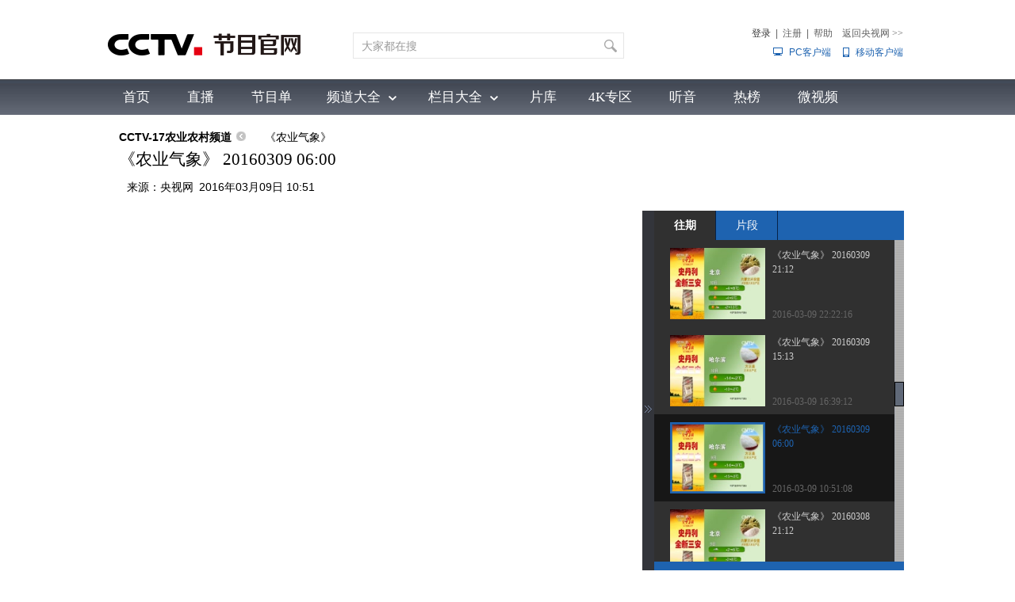

--- FILE ---
content_type: text/html
request_url: http://tv.cctv.com/2016/03/09/VIDEa5jmN1SoDE37LKTowKkt160309.shtml
body_size: 62848
content:
                <!DOCTYPE html PUBLIC "-//W3C//DTD XHTML 1.0 Transitional//EN" "http://www.w3.org/TR/xhtml1/DTD/xhtml1-transitional.dtd">
<html xmlns="http://www.w3.org/1999/xhtml">
<head>
	<meta http-equiv="Content-Type" content="text/html; charset=utf-8" />
	
	<title>《农业气象》 20160309 06:00_CCTV节目官网-CCTV17_央视网(cctv.com)</title>
	<meta name=keywords content="农业气象,建华,地面气压场动态示意图,最高气温预报,最低气温预报,南方天气">
	<meta name=description content="本期节目主要内容：
1、地面气压场动态示意图；
2、最高气温变温预报；
3、最高气温预报；
4、最低气温预报；
5、南方天气；
7、城市天气预报。
（《农业气象》 20160309 06:00）">
	<meta name="spm-id" content="C50612547996">
	<meta property="og:title" content="《农业气象》 20160309 06:00" />
	<meta property="og:image" content="//p3.img.cctvpic.com/fmspic/2016/03/09/a4481b394d0242eaadece1a36b81a324-131.jpg" />
	<meta property="og:description" content="本期节目主要内容：
1、地面气压场动态示意图；
2、最高气温变温预报；
3、最高气温预报；
4、最低气温预报；
5、南方天气；
7、城市天气预报。
（《农业气象》 20160309 06:00）" />

	<script LANGUAGE="JavaScript">


		var url_domainname=location.href;           
        var num_1= url_domainname.split("//")[1];
        var domainame_ = num_1.split("/")[0];
        var type_ = num_1.split(".")[0];
	
		var commentTitle = "《农业气象》 20160309 06:00"; /*评论标题*/
		/* 评论对象ID 20位以内的字符串 每个被评论对象不同 */
		var itemid1="VIDEa5jmN1SoDE37LKTowKkt160309";/*正文页id，赋值给留言评论模块的参数之一*/
		var commentUrl = "https://tv.cctv.com/2016/03/09/VIDEa5jmN1SoDE37LKTowKkt160309.shtml";
		var column_id = "TOPC1451530039249851";/*专题id*/
		var sub_column_id = "PAGE2lBEFr6kRmC13hYPoIcT160114";/*页面id*/
		var video_ad_tvcctvlanmu = "";
		var domainname = domainame_;
		var chnl_domain = domainame_;
		var video_ad_primary_column_id = sub_column_id;		  
		var video_ad_channel_id="CHAL1562550612547996";
		var sobey_video_flag = '1';
		var type=type_;
		var pindao_1 = "CHAL1562550612547996";			
		var dateNum = (new Date()).toLocaleDateString() + " " + (new Date()).toLocaleTimeString();
		var times_str = dateNum.replace(/年/g,'-').replace(/月/g,'-').replace(/日/g,'-').replace(/:/g,'-');
		var new_str = times_str.replace(/ /g,'-');
		var arr = new_str.split("-");
		var datum = new Date(Date.UTC(arr[0],arr[1]-1,arr[2]-2,arr[3]-8,arr[4],arr[5]));
		var timeint=datum.getTime()/1000;
		var html;
		var sorts_dianji = sub_column_id+','+column_id+','+itemid1.substring(0,4);
	</script>
	
	

	
				
					<meta name="applicable-device" content="pc" />
<script type="text/javascript">
function getParameter(args){
	var url = window.location.href;
	var paraString = url.substring(url.indexOf('?') + 1, url.length).split('&');//截取出url?后面的字符以&的字符
	var paraObj = {};
	for (var i = 0; j = paraString[i]; i++) {
		paraObj[j.substring(0, j.indexOf('=')).toLowerCase()] = j.substring(j.indexOf("=") + 1, j.length);
	}
	var returnValue = paraObj[args.toLowerCase()];
	if (typeof(returnValue) == 'undefined') {
		return "";
	}
	else {
		return returnValue;
	}
}
var spm = getParameter("spm");
var hrefUrl='//tv.cctv.com/v/v1/'+itemid1+'.html';
var hrefUrlspm='//tv.cctv.com/v/v1/'+itemid1+'.html?spm='+spm;
if(/AppleWebKit.*mobile/i.test(navigator.userAgent) || /Android/i.test(navigator.userAgent)|| (/MIDP|SymbianOS|NOKIA|SAMSUNG|LG|NEC|TCL|Alcatel|BIRD|DBTEL|Dopod|PHILIPS|HAIER|LENOVO|MOT-|Nokia|SonyEricsson|SIE-|Amoi|ZTE/.test(navigator.userAgent))){
	if(spm!=''){
	window.location.href=hrefUrlspm;
	}else{
	window.location.href=hrefUrl;
	}
}

(function(){
    var bp = document.createElement('script');
    var curProtocol = window.location.protocol.split(':')[0];
     if (curProtocol === 'http') {
     	if (curProtocol === 'https') {
        bp.src = 'https://zz.bdstatic.com/linksubmit/push.js';        
    }
    else {
        bp.src = 'http://push.zhanzhang.baidu.com/push.js';
    }
    var s = document.getElementsByTagName("script")[0];
    s.parentNode.insertBefore(bp, s);
     }
    
})();
</script>
				
			

  <!--sbhy-->
	
		<script LANGUAGE="JavaScript">flvImgUrl="https://p3.img.cctvpic.com/fmspic/2016/03/09/a4481b394d0242eaadece1a36b81a324-131.jpg";</script>
	
	<!--专题模版通用脚本统一调用-->
    <link href="//p1.img.cctvpic.com/photoAlbum/templet/common/DEPA1452928146750159/videoStyle2017.css" rel="stylesheet" type="text/css" />
	<script type="text/javascript" src="//r.img.cctvpic.com/library/script/jquery-1.7.2.min.js"></script>
	<script src="//p1.img.cctvpic.com/photoAlbum/templet/common/DEPA1452765360136771/cnt_nav_2020.js" type="text/javascript"></script>
	
	<script type="text/javascript">
	//<!--				 
		
        var publishDate="20160309105108";
		if ($('meta[property="og:image"]').attr("content")==""){
			$('meta[property="og:image"]').attr("content","//p1.img.cctvpic.com/photoAlbum/templet/common/DEPA1530497060089773/dinton_20200305.jpg")
		}  
    	
	//-->
	</script>	
	

		<script type="text/javascript">
				var commentimg="//p3.img.cctvpic.com/fmspic/2016/03/09/a4481b394d0242eaadece1a36b81a324-131.jpg";
				var fdate='2016/03/09/ 10:51:08';
				
			
		</script>
		
	
</head>

<body id="bid" data-spm="P2lBEFr6kRmC"><script>(function () { document.cookie = "HOY_TR=LUNMSRHOPDIQWTXY,7869ABF3415CDE02,qvghjuiodepwbklm; max-age=31536000; path=/";document.cookie = "HBB_HC=ab0231af9ffb53aca7283116eca864feb39887aaffaa9e30841868f7dede484721d9421deb77577febbd2e81acfe229116; max-age=600; path=/"; })()</script><script src="/_ws_sbu/sbu_hc.js"></script>

	
		<script type="text/javascript">
			var _gsContentID = "";
			_gsContentID = itemid1;
			var _gsChannel="";
			var testapp = "CCTV节目官网-CCTV17";
			var zipin_name = "往期视频";
			 _gsChannel = '/'+testapp+'/'+zipin_name+'/';
		</script>
	

	<!--二维码+置顶按钮-->
	<div class="ycc2" style="display:none;position:fixed;_position:absolute;bottom:10px;_bottom:auto;left:50%;width:74px;height:53px;margin-left:510px;zoom:1 "> 
		<span id="ggtop" style="float:left;"><a><img src="//p1.img.cctvpic.com/photoAlbum/templet/common/DEPA1452765360136771/gotop.jpg" width="53" height="53" onmouseout="this.src='//p1.img.cctvpic.com/photoAlbum/templet/common/DEPA1452765360136771/gotop.jpg'" onmouseover="this.src='//p1.img.cctvpic.com/photoAlbum/templet/common/DEPA1452765360136771/tophover.jpg'" alt="回到顶部" title="回到顶部" /></a></span> 
	</div>
	<!-- 全网统一通用通栏导航 --> 
	

	<div class="bg_top_h_tile">
		<div class="bg_top_owner">
			<link type="text/css" rel="stylesheet" href="//r.img.cctvpic.com/newcctv/tv/new/main/bannerbhy/style/style.css?1f9790b8738ed7ef622b87975ef48a60"/>
<style>
#bpopup{ width:100%;
 height:100%;
 position:absolute;
 left:0px;
 top:0px; 
 z-index: 999999;display:none;}    
 #popup{ width:100%;
 height:100%;
 background-color:#000;
 filter:alpha(opacity=90);
 -moz-opacity:0.9;
 opacity:0.9;
 position:absolute;
 left:0px;
 top:0px; 
 z-index: 999;}    
        #popupimg{
        position: fixed;
        width: 500px;
        height: 300px;
        margin: 0 auto;
        padding: 0;
        top: 50%;
        left: 50%;
        margin-left: -250px;
        margin-top:-150px;
        z-index: 9999;
 filter:alpha(opacity=100);
 -moz-opacity:1;
 opacity:1;
        }
	 .popupc{
			width: 23px;height: 30px;background:url("//p1.img.cctvpic.com/photoAlbum/templet/common/DEPA1546583592748817/Bottomplan.gif");position: absolute;left: 470px;top:2px;z-index: 999999;zoom: 1;background-color: #fff;
		}
    </style>
   <script type="text/javascript">
    	
  if (navigator.userAgent.indexOf("Windows NT 5")!= -1) {
	var browserxsj = navigator.appName;
	var b_versionxsj = navigator.appVersion;
	var versionxsj = b_versionxsj.split(";");
	if (versionxsj[1] != undefined) {
		var trim_Version = versionxsj[1].replace(/[ ]/g, "");
		if (browserxsj == "Microsoft Internet Explorer") {
			document.write(
				'<div id="bpopup"><div id="popup"></div><div id="popupimg"><img src="//p5.img.cctvpic.com/uploadimg/2020/11/04/1604454416757824.png"/><div id="popupc" class="popupc" ></div></div></div>'
			);
			
			document.getElementById("bpopup").style.display = "block";
			document.body.style.overflow = "hidden";
			document.body.style.height = "100%";
			document.documentElement.style.overflow = "hidden";
			document.documentElement.style.height = "100%";
		}
	}
}
//document.getElementById("popupc").onclick = function(){
//　　 	document.getElementById('bpopup').style.display = "none";
//document.body.removeAttribute("style");
//document.documentElement.removeAttribute("style");
//} 
</script><div class="column_wrapper_160119">
	
		<div id="SUBD1453518594415440" data-spm="S15440">
			<div class="retrieve"><div class="logo"><a href="http://tv.cctv.com/"><img width="245" height="100" src="//p3.img.cctvpic.com/photoAlbum/page/performance/img/2019/1/9/1547008602986_172.png" alt="央视网" title="央视网（www.cctv.com）由中央电视台主办，为国家重点新闻网站，是集新闻、信息、娱乐、服务为一体的具有视听互动特色的综合性门户网站。"></a></div>
<div class="search" id="search"><div class="search_top"><div class="inputBox"><div class="inputVal"><span class="val2"><input type="text" name="qtext" id="mytxtdafdfasdf" class="input_txt2" value="大家都在搜"  onfocus="if(this.value==this.defaultValue){this.value='';}" onkeyup="checkSuggest(this.value)" autocomplete="off" disableautocomplete/><div class="sContent" id="sContent" style="display:none;"></div></span></div><span class="buttonVal"><input type="button" onclick="queryByInput(document.getElementById('mytxtdafdfasdf').value);return false"><input type="hidden" name="type" id="search_top_type" value="video"/></span></div><div id="ajaxdata2"></div><div id="ajaxTip"></div>
<div class="optionBox">
<form id="loginForm" name="loginForm">
<table>
<tr>
<td align="right">
<div id="SI_Top_Login" class="tn-title">
<p id="SI_Top_Login_title"><a id="ccc" class="tn-tab">登录</a></p>
<div id="SI_Top_LoginLayer" class="tn-topmenulist">
<div class="kj">
<div class="outlogin_layerbox_bylx">
<div class="box">
<div class="cur_move" style="cursor: move;"><a class="layerbox_close" href="javascript:;" onclick="document.getElementById('SI_Top_LoginLayer').style.display='none'">×</a></div>
<div class="loginformlist">
<table width="100%" border="0" cellspacing="0" cellpadding="0">
<tr>
<td><input class="styles" type="text" id = "username" value="帐号" onblur="if(this.value==''){this.value=this.defaultValue;}" onfocus="if(this.value==this.defaultValue){this.value='';}" name="username" autocomplete="off" onkeypress="getOnkeyDown_login(event)"><input type="hidden" name="service" id="service" value="client_transaction" /><input type="hidden" name="from" id="from" value="aaa" /></td>
</tr>
<tr>
<td height="12"></td>
</tr>
<tr>
<td><input type="text" style="display:block" onfocus="if(this.value==this.defaultValue){this.value='';}document.getElementById('passwd_view').style.display='none';document.getElementById('password').style.display='block';setTimeout(function(){document.getElementById('password').focus();},200); " onblur="if(this.value==''){this.value=this.defaultValue;}" value="密码" class="styles" id="passwd_view" name="passwd_view">
<input type="password" lang = "" onkeypress="getOnkeyDown_login(event)" style="display:none" onfocus="document.getElementById('passwd_view').style.display='none';document.getElementById('password').style.display='block';" onblur="if(this.value==''){document.getElementById('passwd_view').style.display='block';document.getElementById('password').style.display='none';}" value="" class="styles" id="password" name="password"></td>
</tr>
<tr>
<td height="12"></td>
</tr>
</table>
<table border="0" cellspacing="0" cellpadding="0" height="30">
<tr>
<td width="80"><a href="javascript:void(0);" onclick="loginDemo(); return false;" class="dl">登录</a></td>
<td width="18"><input type="checkbox" id = "check_user" name="remuser"/></td>
<td>下次自动登录</td>
</tr>
</table>
</div>
<div class="log_option"> <a class="forget_Pwd" target="_blank" href="https://reg.cntv.cn/forgetPassword/findPassword.jsp" >忘记密码</a><a class="register_lnk" href="#1" target="_blank">立即注册</a> </div>
<div class="log_cooper"><i>使用合作网站账号登录</i><br />
	<a id="weixin_url" href="https://oauth.passport.cntv.cn/OauthClientWeixin/OAuthWeixinClientServlet.do?method=login&cntv_callback=my">
		<img title="微信" alt="微信" src="//p5.img.cctvpic.com/photoAlbum/templet/common/DEPA1381197220279381/cooper_wx_141230.png">
	</a>
	<a id="qq_url" href="https://oauth.passport.cntv.cn/OAuthQzoneClient/OAuthQZoneClientServlet.do?method=login&cntv_callback=my">
		<img src="//p5.img.cctvpic.com/photoAlbum/templet/common/DEPA1381197220279381/cooper_qq_10886_140506.png" alt="QQ" title="QQ" />
	</a>
	<a id="xl_url" href="https://oauth.passport.cntv.cn/OAuthSinaClient/OAuthSinaClientServlet.do?cntv_callback=my">
		<img src="//p1.img.cctvpic.com/photoAlbum/templet/common/DEPA1441519391707376/cooper_wb_13730_151019.png" alt="新浪网" title="新浪网" />
	</a>
	<a id="zfb_url" href="https://oauth.passport.cntv.cn/OAuthKaixinClient/connect/index.jsp?cntv_callback=my">
		<img src="//p1.img.cctvpic.com/photoAlbum/templet/common/DEPA1456645307521846/zfb_14686_160513.png" width="16" height="16" alt="支付宝" title="支付宝" />
	</a>
	<!-- <a id="kx_url" href="https://oauth.passport.cntv.cn/OAuthKaixinClient/connect/index.jsp?cntv_callback=my">
		<img src="//p5.img.cctvpic.com/photoAlbum/templet/common/DEPA1381197220279381/cooper_kx_10886_140506.png" alt="开心网" title="开心网" />
	</a>
	<a id="rr_url" href="https://oauth.passport.cntv.cn/OAuthRenRenClient/OAuthRenRenClientServlet.do?method=login&cntv_callback=my">
		<img src="//p5.img.cctvpic.com/photoAlbum/templet/common/DEPA1381197220279381/cooper_rr_10886_140506.png" alt="人人网" title="人人网" />
	</a> -->
</div>
</div>
</div>
</div>
</div>
</div>|<span id="logout"><a id="register_1" href="#1" target="_blank">注册</a></span>|<a href="http://help.cctv.com/" target="_blank">帮助</a><a href="https://www.cctv.com" target="_blank">返回央视网 <i style="font-family:宋体">>></i></a></td>
</tr>
<tr>
<td align="right"><a href="http://app.cctv.com/appkhdxz/pc/index.shtml" class="cc2" target="_blank">PC客户端</a><a href="http://app.cctv.com/appkhdxz/ydb/index.shtml" class="cc" target="_blank">移动客户端</a></td>
</tr>
</table>
<input type="hidden" id="cookid" value="">
<input type="hidden" id="nicknm">
</form>
</div>
<div class="clear"></div>
</div>
</div>
<div class="clear"></div>
</div>
<script src="//r.img.cctvpic.com/photoAlbum/templet/common/DEPA1406601454073701/md5login.js" type="text/javascript" charset="utf-8"></script>
<script src="//r.img.cctvpic.com/photoAlbum/templet/common/DEPA1406601454073701/crypto-js.min.js" type="text/javascript" charset="utf-8"></script>
<script src="//r.img.cctvpic.com/photoAlbum/templet/common/DEPA1406601454073701/jsencrypt.js" type="text/javascript" charset="utf-8"></script>

<script language="javascript" charset="UTF-8" src="//www.cntv.cn/Library/passport/2013passport_style/js/login_new.js"></script>
		</div>
	
</div>
<div class="clear"></div><div class="gwA151201_ind01">
	<div class="kj">
	
		<div class="nav">
			<a href="https://tv.cctv.com/index.shtml" class="">首页</a>
			<a href="https://tv.cctv.com/live/index.shtml" class="">直播</a>
			<a href="https://tv.cctv.com/epg/index.shtml" class="">节目单</a>
			</div>
		<div class="nav2">
			<div class="xl"><a id="pddq">频道大全</a>
<div class="pddq_tp1">
<div class="kjc">
<a target = "_blank" href="https://tv.cctv.com/cctv1/index.shtml"><img src="//p5.img.cctvpic.com/photoAlbum/page/performance/img/2018/7/3/1530586773068_87.png" width="70" height="28" /></a><a target = "_blank" href="https://tv.cctv.com/cctv2/index.shtml"><img src="//p3.img.cctvpic.com/photoAlbum/page/performance/img/2018/7/3/1530586768395_210.png" width="70" height="28" /></a><a target = "_blank" href="https://tv.cctv.com/cctv3/index.shtml"><img src="//p4.img.cctvpic.com/photoAlbum/page/performance/img/2018/7/3/1530586763825_455.png" width="70" height="28" /></a><a target = "_blank" href="https://tv.cctv.com/cctv4asia/index.shtml"><img src="//p2.img.cctvpic.com/photoAlbum/page/performance/img/2018/7/3/1530586745032_233.png" width="70" height="28" /></a><a target = "_blank" href="https://tv.cctv.com/cctv4europe/index.shtml"><img src="//p2.img.cctvpic.com/photoAlbum/page/performance/img/2018/7/3/1530586736612_798.png" width="70" height="28" /></a><a target = "_blank" href="https://tv.cctv.com/cctv4america/index.shtml"><img src="//p3.img.cctvpic.com/photoAlbum/page/performance/img/2018/7/3/1530586730816_438.png" width="70" height="28" /></a><a target = "_blank" href="https://tv.cctv.com/cctv5/index.shtml"><img src="//p3.img.cctvpic.com/photoAlbum/page/performance/img/2018/7/3/1530586717128_175.png" width="70" height="28" /></a><a target = "_blank" href="https://tv.cctv.com/cctv5plus/index.shtml"><img src="//p5.img.cctvpic.com/photoAlbum/page/performance/img/2018/7/3/1530586530639_661.png" width="70" height="28" /></a><a target = "_blank" href="https://tv.cctv.com/cctv6/index.shtml"><img src="//p1.img.cctvpic.com/photoAlbum/page/performance/img/2018/7/3/1530586710465_498.png" width="70" height="28" /></a>
<div class="vspace"></div><div class="vspace"></div>
<a target = "_blank" href="https://tv.cctv.com/cctv7/index.shtml"><img src="//p3.img.cctvpic.com/photoAlbum/page/performance/img/2019/7/31/1564559495112_238.png" width="70" height="28" /></a><a target = "_blank" href="https://tv.cctv.com/cctv8/index.shtml"><img src="//p4.img.cctvpic.com/photoAlbum/page/performance/img/2018/7/3/1530586687646_743.png" width="70" height="28" /></a><a target = "_blank" href="https://tv.cctv.com/cctv9/index.shtml"><img src="//p5.img.cctvpic.com/photoAlbum/page/performance/img/2018/7/3/1530586681795_766.png" width="70" height="28" /></a><a target = "_blank" href="https://tv.cctv.com/cctv10/index.shtml"><img src="//p2.img.cctvpic.com/photoAlbum/page/performance/img/2018/7/3/1530586655014_328.png" width="70" height="28" /></a><a target = "_blank" href="https://tv.cctv.com/cctv11/index.shtml"><img src="//p4.img.cctvpic.com/photoAlbum/page/performance/img/2018/7/3/1530586640573_700.png" width="70" height="28" /></a><a target = "_blank" href="https://tv.cctv.com/cctv12/index.shtml"><img src="//p2.img.cctvpic.com/photoAlbum/page/performance/img/2018/7/3/1530586635222_809.png" width="70" height="28" /></a><a target = "_blank" href="https://tv.cctv.com/cctv13/index.shtml"><img src="//p2.img.cctvpic.com/photoAlbum/page/performance/img/2018/7/3/1530586619347_364.png" width="70" height="28" /></a><a target = "_blank" href="https://tv.cctv.com/cctv14/index.shtml"><img src="//p4.img.cctvpic.com/photoAlbum/page/performance/img/2018/7/3/1530586612691_994.png" width="70" height="28" /></a><a target = "_blank" href="https://tv.cctv.com/cctv15/index.shtml"><img src="//p2.img.cctvpic.com/photoAlbum/page/performance/img/2018/7/3/1530586604971_463.png" width="70" height="28" /></a>
<div class="vspace"></div><div class="vspace"></div>
<a target = "_blank" href="https://tv.cctv.com/cctv16/index.shtml"><img src="//p4.img.cctvpic.com/photoAlbum/page/performance/img/2021/10/25/1635162656944_362.png" width="70" height="28" /></a><a target = "_blank" href="https://tv.cctv.com/cctv17/index.shtml"><img src="//p4.img.cctvpic.com/photoAlbum/page/performance/img/2019/7/31/1564582431720_401.png" width="70" height="28" /></a>

</div>
</div>
</div>
			<div class="xl2"><a id="lmdq"  href="https://tv.cctv.com/lm/index.shtml">栏目大全</a><div class="lmdq_tp1">
<div class="kjc">
<ul id="jmdq">
<li class="cur"><a target = "_blank" href="https://tv.cctv.com/cctv1/index.shtml">综合</a></li>
<li><a target = "_blank" href="https://tv.cctv.com/cctv13/index.shtml">新闻</a></li>
<li><a target = "_blank" href="https://tv.cctv.com/cctv2/index.shtml">财经</a></li>
<li><a target = "_blank" href="https://tv.cctv.com/cctv3/index.shtml">综艺</a></li>
<li><a target = "_blank" href="https://tv.cctv.com/cctv4asia/index.shtml">中文国际</a></li>
<li><a target = "_blank" href="https://tv.cctv.com/cctv5/index.shtml">体育</a></li>
<li><a target = "_blank" href="https://tv.cctv.com/cctv6/index.shtml">电影</a></li>
<li><a target = "_blank" href="https://tv.cctv.com/cctv7/index.shtml">国防军事</a></li>
<li><a target = "_blank" href="https://tv.cctv.com/cctv8/index.shtml">电视剧</a></li>
<li><a target = "_blank" href="https://tv.cctv.com/cctv9/index.shtml">纪录</a></li>
<li><a target = "_blank" href="https://tv.cctv.com/cctv10/index.shtml">科教</a></li>
<li><a target = "_blank" href="https://tv.cctv.com/cctv11/index.shtml">戏曲</a></li>
<li><a target = "_blank" href="https://tv.cctv.com/cctv12/index.shtml">社会与法</a></li>
<li><a target = "_blank" href="https://tv.cctv.com/cctv14/index.shtml">少儿</a></li>
<li><a target = "_blank" href="https://tv.cctv.com/cctv15/index.shtml">音乐</a></li>
<li><a target = "_blank" href="https://tv.cctv.com/cctv5plus/index.shtml">体育赛事</a></li>
<li class="end"><a target = "_blank" href="https://tv.cctv.com/cctv17/index.shtml">农业农村</a></li>
</ul>
<div class="up_top" id="up_0" style="display:block">
<iframe src="//tv.cctv.com/new/main/bannerbhy/navtop_xl0/index.shtml" data="//tv.cctv.com/new/main/bannerbhy/navtop_xl0/index.shtml" width="1000" height="54" marginwidth="0" marginheight="0" frameborder="0" scrolling="no" allowTransparency="true" ></iframe>	
</div>
<div class="up_top" id="up_1" style="display:block">
<iframe src="" data="//tv.cctv.com/new/main/bannerbhy/navtop_xl1/index.shtml" width="1000" height="54" marginwidth="0" marginheight="0" frameborder="0" scrolling="no" allowTransparency="true" ></iframe>	
</div>
<div class="up_top" id="up_2" style="display:block">
<iframe src="" data="//tv.cctv.com/new/main/bannerbhy/navtop_xl2/index.shtml" width="1000" height="54" marginwidth="0" marginheight="0" frameborder="0" scrolling="no" allowTransparency="true" ></iframe>	
</div>
<div class="up_top" id="up_3" style="display:block">
<iframe src="" data="//tv.cctv.com/new/main/bannerbhy/navtop_xl3/index.shtml" width="1000" height="54" marginwidth="0" marginheight="0" frameborder="0" scrolling="no" allowTransparency="true" ></iframe>	
</div>
<div class="up_top" id="up_4" style="display:block">
<iframe src="" data="//tv.cctv.com/new/main/bannerbhy/navtop_xl4/index.shtml" width="1000" height="54" marginwidth="0" marginheight="0" frameborder="0" scrolling="no" allowTransparency="true" ></iframe>	
</div>
<div class="up_top" id="up_5" style="display:block">
<iframe src="" data="//tv.cctv.com/new/main/bannerbhy/navtop_xl5/index.shtml" width="1000" height="54" marginwidth="0" marginheight="0" frameborder="0" scrolling="no" allowTransparency="true" ></iframe>	
</div>
<div class="up_top" id="up_6" style="display:block">
<iframe src="" data="//tv.cctv.com/new/main/bannerbhy/navtop_xl6/index.shtml" width="1000" height="54" marginwidth="0" marginheight="0" frameborder="0" scrolling="no" allowTransparency="true" ></iframe>	
</div>
<div class="up_top" id="up_7" style="display:block">
<iframe src="" data="//tv.cctv.com/new/main/bannerbhy/navtop_xl7/index.shtml" width="1000" height="54" marginwidth="0" marginheight="0" frameborder="0" scrolling="no" allowTransparency="true" ></iframe>	
</div>
<div class="up_top" id="up_8" style="display:block">
<iframe src="" data="//tv.cctv.com/new/main/bannerbhy/navtop_xl8/index.shtml" width="1000" height="54" marginwidth="0" marginheight="0" frameborder="0" scrolling="no" allowTransparency="true" ></iframe>	
</div>
<div class="up_top" id="up_9" style="display:block">
<iframe src="" data="//tv.cctv.com/new/main/bannerbhy/navtop_xl9/index.shtml" width="1000" height="54" marginwidth="0" marginheight="0" frameborder="0" scrolling="no" allowTransparency="true" ></iframe>	
</div>
<div class="up_top" id="up_10" style="display:block">
<iframe src="" data="//tv.cctv.com/new/main/bannerbhy/navtop_xl10/index.shtml" width="1000" height="54" marginwidth="0" marginheight="0" frameborder="0" scrolling="no" allowTransparency="true" ></iframe>	
</div>
<div class="up_top" id="up_11" style="display:block">
<iframe src="" data="//tv.cctv.com/new/main/bannerbhy/navtop_xl11/index.shtml" width="1000" height="54" marginwidth="0" marginheight="0" frameborder="0" scrolling="no" allowTransparency="true" ></iframe>	
</div>
<div class="up_top" id="up_12" style="display:block">
<iframe src="" data="//tv.cctv.com/new/main/bannerbhy/navtop_xl12/index.shtml" width="1000" height="54" marginwidth="0" marginheight="0" frameborder="0" scrolling="no" allowTransparency="true" ></iframe>	
</div>
<div class="up_top" id="up_13" style="display:block">
<iframe src="" data="//tv.cctv.com/new/main/bannerbhy/navtop_xl13/index.shtml" width="1000" height="54" marginwidth="0" marginheight="0" frameborder="0" scrolling="no" allowTransparency="true" ></iframe>	
</div>
<div class="up_top" id="up_14" style="display:block">
<iframe src="" data="//tv.cctv.com/new/main/bannerbhy/navtop_xl14/index.shtml" width="1000" height="54" marginwidth="0" marginheight="0" frameborder="0" scrolling="no" allowTransparency="true" ></iframe>	 	
</div>
<div class="up_top" id="up_15" style="display:block">
<iframe src="" data="//tv.cctv.com/new/main/bannerbhy/navtop_xl5plus/index.shtml" width="1000" height="54" marginwidth="0" marginheight="0" frameborder="0" scrolling="no" allowTransparency="true" ></iframe>	 	
</div>
<div class="up_top" id="up_16" style="display:block">
<iframe src="" data="//tv.cctv.com/new/main/bannerbhy/navtop_xl16/index.shtml" width="1000" height="54" marginwidth="0" marginheight="0" frameborder="0" scrolling="no" allowTransparency="true" ></iframe>	 	
</div>
</div>
</div></div>
			<div class="xl3"><a id="yxg" href="https://tv.cctv.com/yxg/index.shtml">片库</a></div>
		</div>
		<div class="nav">
			<a href="https://tv.cctv.com/4K/index.shtml" class="">4K专区</a>
			<a href="https://tv.cctv.com/ty/m/index.shtml" class="">听音</a>
			<a href="https://tv.cctv.com/top/index.shtml" class="">热榜</a>
			<a href="https://tv.cctv.com/wsp/m/index.shtml" class="">微视频</a>
		</div>
	
	</div>
</div>
	
				
					<script charset="gbk" language="javascript" src="//r.img.cctvpic.com/photoAlbum/templet/common/DEPA1453426578618240/index20160129.js?11"></script>

<script src="//www.cctv.com/newcctv/2019bar/2019dlbhyjs/index.js"></script>
<style type="text/css">
.gwA151201_ind01 .nav2 .xl2 .lmdq_tp1 .kjc ul li{padding: 0 5px !important;}
.gwA151201_ind01 .nav2 .xl .pddq_tp1 .kjc a{width: 103px !important;margin: 10px 4px !important;}
</style>

<script type="text/javascript">
	setTimeout(function(){
		thisid = 'codemobilei'
	},500)
</script>
				
			


	
				
					<script>
with(document)with(body)with(insertBefore(createElement("script"),firstChild))setAttribute("exparams","v_id=&aplus&",id="tb-beacon-aplus",src=(location>"https"?"//js":"//js")+".data.cctv.com/__aplus_plugin_cctv.js,aplus_plugin_aplus_u.js")
</script>
				
			


			<div id="page_body">
				<div style="height:10px;" class="vspace"></div>
				<div class="column_wrapper" style="position:relative;z-index:9;">
					<div class="cnt_nav">
						<p>
							
								
									<em class="">
									
										<a href="" id="xiaodaohang">CCTV节目官网-CCTV17</a>
										<b></b>
									
									</em>
									
										
											<a href="https://tv.cctv.com/lm/nyqx7/" target="_blank">
											《农业气象》</a> 
										
									
								
							
						</p>
						
						 <h3><!--repaste.title.begin-->《农业气象》 20160309 06:00<!--repaste.title.end--></h3>
						
						<p class="info" style="padding-left: 20px;">
						  来源：<i style="padding-right:7px">央视网</i>2016年03月09日 10:51
						</p>
					</div>
					<div style="height:20px;" class="vspace"></div>
					<div class="video">
						<a class="right_but"><img src="//p1.img.cctvpic.com/photoAlbum/templet/common/DEPA1452928146750159/right_butpng_03.png" width="15" height="500" title="" /></a>
						<div class="nr_1">
						  <div class="video_left"> <div id="myFlash" style="position: relative;"></div> <a class="left_but"><img src="//p1.img.cctvpic.com/photoAlbum/templet/common/DEPA1452928146750159/left_butpng_03.png" width="15" height="500" title=""/></a> </div>
							
							<!--下面是播放器 start player-->
							<script type="text/javascript">
							var videokeyWord = "农业气象,建华,地面气压场动态示意图,最高气温预报,最低气温预报,南方天气";//暂未实现
							var video_CHANNEL ="PAGE2lBEFr6kRmC13hYPoIcT160114";//主分类id
							var guid_Ad_VideoCode = "a4481b394d0242eaadece1a36b81a324";
							</script>
							<script type="text/javascript" src="//www.cctv.com/js/cntv_Advertise.js"></script>
							<script type="text/javascript" src="//www.cctv.com/playcfg/video_content.js"></script>
							<script type="text/javascript" src="//js.player.cntv.cn/creator/swfobject.js"></script>
							<script type="text/javascript" src="//js.player.cntv.cn/creator/vodplayer.js"></script>
							<script type="text/javascript">
								var channelId = domainame_;//频道id
								var adcalldomain = domainame_;
								var width = "670";
								var height = "500";
								var sorts = "1";
								var guid = "a4481b394d0242eaadece1a36b81a324";
							</script>
						<!-- 	<script type="text/javascript" src="http://www.cctv.com/js/video_type.js"></script>
							<script type="text/javascript" src="//js.player.cntv.cn/creator/common_standard.js"></script> -->
						
							 <script src="//p5.img.cctvpic.com/photoAlbum/templet/common/DEPA1567070010882321/ptjszx_player.js" type="text/javascript" charset="utf-8"></script>
						     <script src="//p1.img.cctvpic.com/photoAlbum/templet/common/DEPA1452928146750159/tv.lm.videcreat.js" type="text/javascript" charset="utf-8"></script>
							<!--播放器 end-->
							<div class="video_right">
								<ul class="ul_1">
									<li class="li_cur"><a href="javascript:;" data="0">往期</a></li>
									<li class=""><a href="javascript:;" data="1">片段</a></li>
									<div class="clear"></div>
								</ul>
								<div class="clear"></div>
								<div class="vo_nr" id="video_box0" style="display: block;"><div class="loging">努力加载中，请稍后...</div></div>
								<div class="vo_nr" id="video_box1"><div class="loging">努力加载中，请稍后...</div></div>
								<div class="clear"></div>
							</div>
						</div>
						<div class="cnt_share">
						   <style>
							.cnt_share{background:#fff; height:63px; position:relative; z-index:9999}
							.cnt_share .icon em { display: inline-block; font-weight: normal; line-height: 25px;  }
							.cnt_share .icon{color:#333;float:left;margin:22px 0 0 19px;position:relative;width:198px; z-index:999}
							.cnt_share .icon a{display:inline-block;height:25px;margin-left:5px;position:absolute;top:0px;width:25px;}
							.cnt_share .icon a.ico1{background:url(//p1.img.cctvpic.com/photoAlbum/templet/common/DEPA1452928146750159/share_ico.png) no-repeat;background-position: 0 -8px;right:120px;}
							.cnt_share .icon a.ico2{background:url(//p1.img.cctvpic.com/photoAlbum/templet/common/DEPA1452928146750159/share_ico2.png) no-repeat;background-position: 0 0px;right:90px;}
							.cnt_share .icon a.ico3{background:url(//p1.img.cctvpic.com/photoAlbum/templet/common/DEPA1452928146750159/share_ico.png) no-repeat;background-position: 0 -87px;right: 60px;}
							.cnt_share .icon a.ico4{background:url(//p1.img.cctvpic.com/photoAlbum/templet/common/DEPA1452928146750159/share_ico.png) no-repeat;background-position: 0 -48px;right:30px;}
							.cnt_share .icon a.ico1:hover{background:url(//p1.img.cctvpic.com/photoAlbum/templet/common/DEPA1452928146750159/share_ico_hover.png) no-repeat;background-position: 0 -8px;}
							.cnt_share .icon a.ico2:hover{background:url(//p1.img.cctvpic.com/photoAlbum/templet/common/DEPA1452928146750159/share_ico_hover2.png) no-repeat;background-position: 0 0px;}
							.cnt_share .icon a.ico3:hover{background:url(//p1.img.cctvpic.com/photoAlbum/templet/common/DEPA1452928146750159/share_ico_hover.png) no-repeat;background-position: 0 -87px;}
							.cnt_share .icon a.ico4:hover{background:url(//p1.img.cctvpic.com/photoAlbum/templet/common/DEPA1452928146750159/share_ico_hover.png) no-repeat;background-position: 0 -48px;}

							.iphonesee_box {float: left;position: relative;margin: 22px 0 0 -100px;padding-bottom:19px;cursor:pointer}
							.iphonesee_box .iphone_icon{display:block;width:70px;height:25px;background:url(//p1.img.cctvpic.com/photoAlbum/templet/common/DEPA1452928146750159/shoujibeij.png) no-repeat 0 0;padding-left:22px;color:#4e4c4c;font-size: 12px;font-family: "SimSun";line-height: 25px;text-decoration: none;position: absolute;left: 100px;margin-top: 2px;}
							.iphonesee_box .iphone_icon.cur{background: url(//p1.img.cctvpic.com/photoAlbum/templet/common/DEPA1452928146750159/shoujibeij.png) no-repeat 0 -28px;}
							.iphonesee_box .erweima_con{width:166px;height:136px;padding-top:28px;position: absolute;left:25px;top:25px;background: url(//p1.img.cctvpic.com/photoAlbum/templet/common/DEPA1452928146750159/bg02_20190226.png);text-align: center;display: none;}
							.iphonesee_box .erweima_con .img{width:103px;height:102px;margin:0 auto;}
							.iphonesee_box .erweima_con .img img{width: 100%;height:100%;}
							.iphonesee_box .erweima_con p{color:#5a5e62;font-family: "Microsoft YaHei";font-size: 15px;line-height: 29px;margin-top:4px;}
						   </style>
							<div class="bdsharebuttonbox">
								<span class="icon">
									<em>分享到：</em>
									<a href="javascript:;" class="ico1" data-fx="wb-btn" title="新浪微博"></a>
									<a href="javascript:;" class="ico2" data-fx="qq-btn" title="qq"></a>
									<a href="javascript:;" class="ico3" data-fx="wx-btn" title="微信"></a>
									<a href="javascript:;" class="ico4" data-fx="qz-btn" title="QQ空间"></a>
								</span>
								<span class="iphonesee_box">
									<span class="iphone_icon" data-fx="code-btn">手机观看</span>
									<div class="erweima_con" style="display: none;" id = "erweima_con"></div>
								</span>
							</div>
							<script type="text/javascript" src="//r.img.cctvpic.com/photoAlbum/templet/js/shareToSnsCommon1.1.js"></script>
							<span class="shouji" onclick="clickZang()">
								<a><i class="i_1">点赞</i></a>
								<span class="share2"></span>
							</span>
							<span class="favor" style="float:left; margin:0; margin-top:22px; margin-left:12px;" onclick="getcollection()" id="weishouchang">
								<a href="javascript:;" title="收藏" class="sc"><i>收藏</i></a>
								<span class="sc"></span>
							</span>
							<span class="favor" style="float:left; margin:0; margin-top:22px; margin-left:12px; display:none;" id="yishouchang">
								<a class="sc" style="background-image:url('//p1.img.cctvpic.com/photoAlbum/templet/common/DEPA1452928146750159/favor_hover.png')" title="收藏" href="javascript:;"><i style="color:#f0720b">已收藏</i></a>
								<span class="sc"></span>
							</span>
							<span class="discuss" style="float:left; margin:0; margin-top:20px;*margin-top:19px; margin-left:52px;">
							 <a href="#pinglun" title="评论">评论</a>
							</span>
							<span class="download" style="float:left; margin-left:15px">
								<a href="//app.cctv.com/appkhdxz/ydb/index.shtml" target="_blank"><i>客户端看</i></a>
								<span class="xl">安装央视影音客户端，随时随地给你精彩！</span>
							</span>
						</div>
						
					</div>
					<div style="height:40px;"></div>
					<div class="model" id="about_txt">
						<div style="border-bottom:1px solid #e6e6e6;" class="mhd"><span class="title">相关稿件</span></div>
						<div class="mbd">
							
								<div class="cnt_bd"><!--repaste.body.begin--><!--repaste.body.end--></div>
								
								
							
						</div>
						<div style="height:40px" class="vspace"></div>
					</div>
					<link type="text/css" rel="stylesheet" href="//r.img.cctvpic.com/newcctv/tv/new/main/tonglan01/style/style.css?78157fdd92d4e79cc5d9149048060288"/>
<div class="column_wrapper_xw">
	
		<div class="column_wrapper_1000_xw" id ="SUBD1456109080703492"  data-spm="S03492" >
			
	
				
					﻿<!-- <script type="text/javascript">
try{dfp_subsite=location.href.split("/")[2].split(".")[0];dfp_subsite = dfp_subsite=='tv'?'tvcctv':dfp_subsite}catch(e){dfp_subsite="";}
if(typeof column_id=="undefined"){column_id=""}
if(typeof sub_column_id=="undefined"){sub_column_id=""}
if(sub_column_id!='PAGE4y8I53JvSWE8DlRSMlbu160121' && sub_column_id!='PAGEP1dEaiKB4LVW3lwtQ9qX160120'){
document.write('<scr'+'ipt type="text/javasc'+'ript" src=//galaxy.bjcathay.com/s?z=cathay&c=47&_sz=1000x90&_subsite='+dfp_subsite+'&_channel='+sub_column_id+'&_sorts='+column_id+'&_tvcctvpindao='+video_ad_channel_id+'></scr'+'ipt>');
}
</script> -->
				
			


		</div>
	
</div>
					<div style="height:20px;"></div>
					<div id="chbox01" class="mtab">
						<div class="mtad_hd">
							<ul class="change">
								<li class="active">视频简介</li>
								<li class="">栏目介绍</li>
							</ul>
						</div>
						<div class="mtab_con">
							 <div class="chblock" style="display: block;">
								<div class="cbox2">
									<div class="text_box_02">
										
										<p><em style="color:#424242;margin-left: 10px;">来源：</em>央视网</p>
										<p><em style="color:#424242;margin-left: 10px;">更新时间：</em>2016年03月09日 10:51</p>
										
										<p><em style="color:#424242;margin-left: 10px;">视频简介：</em>本期节目主要内容：
1、地面气压场动态示意图；
2、最高气温变温预报；
3、最高气温预报；
4、最低气温预报；
5、南方天气；
7、城市天气预报。
（《农业气象》 20160309 06:00）</p>
									</div>
									<div class="clear"></div>
								</div>
							</div>
							<div class="chblock">
								<div class="cbox2" id="cbox2">

								</div>
							</div>
						</div>
					</div>
					<div style="height:20px;"></div>
					<div class="model">
						<link type="text/css" rel="stylesheet" href="//r.img.cctvpic.com/newcctv/tv/new/main/cnxhPAGELUrTvds4/style/style.css?b3d86ad7a49ba49139982cde4a4457c1"/>
<div class="ELMTzufm7A0dzE0hCFdI3ljx190429" id="elemt3" data-spm= "Ezufm7A0dzE0">
<div class="modou_181121" style="width:1000px; display:none;"> 
<div style="border-bottom:2px solid #e6e6e6;" class="mhd_181121">
		<span class="title">相关推荐</span>
		<span class="hoptt"><a href="javascript:;">换一组</a><b></b></span>
</div>
	<div class="image_lib" id="image_lib">
		<ul class="image_back_181121" id="image_back_181121">
		</ul>
		<ul id="image_lib_ul" class="image_lib_ul"></ul>
</div>
</div>
</div>
<script src="//p1.img.cctvpic.com/photoAlbum/templet/common/DEPA1547776832511942/jiezi.js" type="text/javascript"></script>
<script>
if(video_ad_channel_id=="CHAL1460955853485115" ||video_ad_channel_id=="CHAL1460955924871139" ||video_ad_channel_id=="CHAL1460955899450127"){
		$("#elemt3").hide();//横版
}else{
	$("#elemt").hide();//竖版
	if(video_ad_channel_id == "CHAL1450953105800367"){
		
   }else{
		shuju();
	}
    function getCookie1(name) {
        var arr, reg = new RegExp("(^| )" + name + "=([^;]*)(;|$)");
        if (arr = document.cookie.match(reg)) return unescape(arr[2]);
        else return null
    }
    function shuju(){
		var guid1 = guid ;
        var serviceId1 = "tvcctv";
		var recordtime = new Date().getTime();
        var url = '//api.cntv.cn/video/videoinfoByGuid?guid='+guid1+'&serviceId='+serviceId1+'';
        $.ajax({
            url: url,
            dataType: "jsonp",
            jsonp: "cb",
			cache:true,
			jsonpCallback:"aa"+guid,
            error: function () {
            },
            success: function (data) {
                {
                    sun(data.fc, data.sc,guid1,serviceId1);
                }
            }
        });
        function sun(fc,sc,guid1,serviceId1) {
            var channel_id_a = video_ad_channel_id;
            var utdid_a = getCookie1("cna");
            var url ='//api.cntv.cn/list/getPCRecommend?utdid='+encodeURIComponent(utdid_a)+'&guid='+guid1+'&type=0&channel_id='+channel_id_a+'&serviceId='+serviceId1+'&fc='+encodeURIComponent(fc)+'&sc='+encodeURIComponent(sc);
            var html = '';
            var rec_list='';
			var product="";
			var rec_type="";
            $.ajax({
                url: url,
				cache:true,
                dataType: "jsonp",
                jsonp: "cb",
				jsonpCallback:"bb"+guid,
                error: function () {
					 $("#elemt3").hide();
                },
                success: function (data) {
					if(typeof (data.errcode) !="undefined"){
						$("#elemt3").hide();
						return;
					}
					if(data.data.list.length == 0){
						$("#elemt3").hide();
                    }else{
						$(".modou_181121").addClass("newcu");
	                    for (var i = 0; i < data.data.list.length; i++){
	                        html += '<li style="display: none;" data="'+[i+1]+'" datatit="'+data.data.list[i].title+'" dataguid="'+data.data.list[i].guid+'"><a href="' + data.data.list[i].url + '" target="_blank"><div class="image"><img width="180" height="101" src="' + data.data.list[i].image + '"></div></a><div class="text"><a href="' + data.data.list[i].url + '" target="_blank">' + data.data.list[i].title + '</a></div></li>';
	                    }
                    	$("#image_back_181121").html(html);
                    	/*埋码通用变量 */
                    	var abid = data.data.abId;
						var request_id = data.data.request_id;
						for (var j = 0; j < data.data.list.length; j++){
						  rec_list += data.data.list[j].guid + "/";
						}
						if(rec_list.length>0){
							rec_list = rec_list.substring(0, rec_list.length-1);
						}
						
						if(window.innerWidth  <= 1024){
							product = "tvwap";
							rec_type="0";
						}else{
							product = "pcweb";
							rec_type;
						}
						if(request_id==""||request_id==undefined){
							recordtime;
						}else{
							recordtime=request_id;
						}
						var elemtid = $("#elemt3").attr("data-spm");
						/*埋码通用变量end */
						/*埋码recmd.1.1 推荐列表曝光 */
						$(document).ready(function(){
							var flag = true;
							var a,b,c;
							a = $(window).height();    //浏览器窗口高度
							var group = $(".modou_181121");
							$(window).scroll(function(){
								if (flag ==false ){
								}else{
									b = $(this).scrollTop();   //页面滚动的高度
									c = group.offset().top;    //元素距离文档（document）顶部的高度
									if(column_id==="TOPC1451528971114112"|| column_id==="TOPC1451528792881669" || column_id==="TOPC1451558496100826" || column_id==="TOPC1451559129520755" || column_id==="TOPC1451558779639282" || column_id==="TOPC1451558428005729"  || column_id==="TOPC1451539894330405"){
										
									}else if((a+b)>c){
										//window.goldlog.record("/recmd.1.1", "", "snsScene=vodtpl&product=pcweb&ab_id="+abid+"&elemt_id="+elemtid+"&recordtime="+recordtime, "")
										window.goldlog.record("/recmd.1.1", "", "snsScene=vodtpl&product="+product+"&ab_id="+abid+"&v_id="+guid+"&rec_list="+rec_list+"&rec_type="+rec_type+"&elemt_id="+elemtid+"&recordtime="+recordtime, "")
										flag = false;
									}else{
									}
								}
							});
						});
						/*埋码recmd.1.1 推荐列表曝光 END*/
						var len =document.getElementById("image_back_181121").getElementsByTagName("li").length;
						/*埋码recmd.1.3 换一换 */
						$(".hoptt a").on("click",function(){
							window.goldlog.record("/recmd.1.3", "", "snsScene=vodtpl&product="+product+"&ab_id="+abid+"&elemt_id="+elemtid+"&recordtime="+recordtime, "");
							CreateRandomNumber();
							wrapText();
						});
						/*埋码recmd.1.3 换一换 end*/
						var array = new Array();
					 	for(var i=0;i<len;i++){
					 		array.push(i);
					 	}
					 	$(".image_lib .image_back_181121 li").hide(); //隐藏所有li	
						var arrShuzu1 = new Array();
						var arrShuzu = new Array();
						var arrShuzu2 = new Array();
						//给取出的li填上数据
						for(var j=0;j<array.length;j++){
							arrShuzu1.push($(".image_lib .image_back_181121 li").eq(array[j]).prop("outerHTML"));
							arrShuzu2.push($(".image_lib .image_back_181121 li").eq(array[j]).prop("outerHTML"));
							$(".image_lib .image_back_181121 li").eq(array[j]).css("display","block");
						}
						function CreateRandomNumber(){
							if(arrShuzu1.length==0){
								arrShuzu1=arrShuzu2.slice();
							}
							if(arrShuzu1.length>0&&arrShuzu1.length<10){		
								arrShuzu1=arrShuzu2.slice(-10);		
							}
							arrShuzu=arrShuzu1.splice(0,10);
							//将数组的数据取出来并放到ul中
							var result = '';
							for(var i=0;i<arrShuzu.length;i++){
								result += arrShuzu[i];
							}
							//清空数组内容
							arrShuzu.splice(0,arrShuzu.length);
							document.getElementById("image_lib_ul").innerHTML = result;
							$(".image_lib .image_back_181121").css("display","none");
							$(".image_lib .image_lib_ul li").css("display","block");
							$(".image_lib .image_lib_ul li").attr("class","");
							var len1 =document.getElementById("image_lib_ul").getElementsByTagName("li").length;
							for(var i=0;i<=len1 ;i++){
								if(i % 5 == 0 && i != 0){
									$(".image_lib .image_lib_ul li").eq(i-1).addClass("last");
									}
							}
							$(".image_lib_ul").find("li").hover(function(){
								$(this).find(".image").addClass("imgCur");
								$(this).find(".text").addClass("txtCur");
							},function(){
								$(this).find(".image").removeClass("imgCur");
								$(this).find(".text").removeClass("txtCur");
							});	
							/*埋码recmd.1.2 底层页推荐点击*/
							$(".image_lib_ul li").unbind("click")
							$(".image_lib_ul li").bind('click',function(){
								var orderl = $(this).attr("data");
								var abvn = $(this).attr("datatit");
								var abvid = $(this).attr("dataguid");
								window.goldlog.record("/recmd.1.2", "", "snsScene=vodtpl&product="+product+"&ab_id="+abid+"&v_id="+guid+"&ab_v_id="+abvid+"&ab_v_n="+abvn+"&order="+orderl+"&elemt_id="+elemtid+"&recordtime="+recordtime, "")
							})
							/*埋码recmd.1.2 底层页推荐点击 end*/
						}
						CreateRandomNumber();
					}
				}
			});
		}
	}
	window.onload = function () {
        wrapText()
    };
	if(column_id==="TOPC1451528971114112"|| column_id==="TOPC1451528792881669" || column_id==="TOPC1451558496100826" || column_id==="TOPC1451559129520755" || column_id==="TOPC1451558779639282" || column_id==="TOPC1451558428005729"  || column_id==="TOPC1451539894330405"){
		$("#elemt3").css("display","none");
	}
}
</script>
					</div>
					<div style="height:30px;"></div>
					<div class="model" id="pinglun">
						

	
				
					<script>
	var url=window.location.href;
	var app='cms_tvlm';
	var itemid=url.substring(url.indexOf('VIDE'), url.indexOf('.shtml'));
	var parentUrl = window.location.href;
	var parentDomain = document.domain;
	var srcUrl = '//tv.cctv.com/new/main/liuyanbhy/mokuai/index.shtml?app='+app+'&itemid='+column_id+'_'+itemid+'&itemtype=2&parentUrl='+parentUrl+'&parentDomain='+parentDomain+'&title='+encodeURI(commentTitle);
	//document.domain = 'cntv.cn';
	var ifr = document.createElement('iframe');
	ifr.src = srcUrl;
	ifr.id = "comment_iframe";
	ifr.scrolling = "no";
	ifr.width = "100%";
	ifr.height = "239";
	ifr.setAttribute('frameborder', '0', 0);
	document.getElementById("pinglun").appendChild(ifr);
</script>
				
			


					</div>
					<div style="height:20px;"></div>
					<link type="text/css" rel="stylesheet" href="//r.img.cctvpic.com/newcctv/tv/new/main/huazhonghua/style/style.css?c1db78804c8667e22a229b8598a05b95"/>
<div class="column_wrapper_xw">
	
		<div class="column_wrapper_1000_xw" id ="SUBD1456109456145955"  data-spm="S45955" >
			<div class="column_wrapper_300_300_300">
	
	<div class="col_w300_1" id ="SUBD1456109464129983"  data-spm="S29983" >
		
	
				
					﻿<!-- cathay ShowCode: Web_中国网络电视台 / 视频底层页通发 / 中国网络电视台--视频底层页--画中画01 Begin -->
<!-- <script type="text/javascript">
if(sub_column_id!='PAGE4y8I53JvSWE8DlRSMlbu160121' && sub_column_id!='PAGEP1dEaiKB4LVW3lwtQ9qX160120'){
document.write('<scr'+'ipt type="text/javasc'+'ript" src=//galaxy.bjcathay.com/s?z=cathay&c=49&_sz=1000x90&_subsite='+dfp_subsite+'&_channel='+sub_column_id+'&_sorts='+column_id+'&_tvcctvpindao='+video_ad_channel_id+'></scr'+'ipt>');
}
</script> -->
<!-- cathay ShowCode: Web_中国网络电视台 / 视频底层页通发 / 中国网络电视台--视频底层页--画中画01 End -->
				
			


	</div>
	
	
	<div class="col_w300_2" id ="SUBD1456109464129985"  data-spm="S29985" >
		
	
				
					﻿<!-- cathay ShowCode: Web_中国网络电视台 / 视频底层页通发 / 中国网络电视台--视频底层页--画中画02 Begin -->
<!-- <script type="text/javascript">
if(sub_column_id!='PAGE4y8I53JvSWE8DlRSMlbu160121' && sub_column_id!='PAGEP1dEaiKB4LVW3lwtQ9qX160120'){
document.write('<scr'+'ipt type="text/javasc'+'ript" src=//galaxy.bjcathay.com/s?z=cathay&c=50&_sz=1000x90&_subsite='+dfp_subsite+'&_channel='+sub_column_id+'&_sorts='+column_id+'&_tvcctvpindao='+video_ad_channel_id+'></scr'+'ipt>');
}
</script> -->
<!-- cathay ShowCode: Web_中国网络电视台 / 视频底层页通发 / 中国网络电视台--视频底层页--画中画02 End -->
				
			


	</div>
	
	
	<div class="col_w300_3" id ="SUBD1456109464129984"  data-spm="S29984" >
		
	
				
					﻿<!-- cathay ShowCode: Web_中国网络电视台 / 视频底层页通发 / 中国网络电视台--视频底层页--画中画03 Begin -->
<!-- <script type="text/javascript">
if(sub_column_id!='PAGE4y8I53JvSWE8DlRSMlbu160121' && sub_column_id!='PAGEP1dEaiKB4LVW3lwtQ9qX160120'){
document.write('<scr'+'ipt type="text/javasc'+'ript" src=//galaxy.bjcathay.com/s?z=cathay&c=51&_sz=1000x90&_subsite='+dfp_subsite+'&_channel='+sub_column_id+'&_sorts='+column_id+'&_tvcctvpindao='+video_ad_channel_id+'></scr'+'ipt>');
}
</script> -->
<!-- cathay ShowCode: Web_中国网络电视台 / 视频底层页通发 / 中国网络电视台--视频底层页--画中画03 End -->
				
			


	</div>
	
<div style="clear:both"></div>
</div>

		</div>
	
</div>
					<div style="height:20px;"></div>
					<link type="text/css" rel="stylesheet" href="//r.img.cctvpic.com/newcctv/tv/new/main/ads/style/style.css?e478afcb82b7021b835967f96322fa10"/>
<div class="column_wrapper_xw">
	
		<div class="column_wrapper_1000_xw" id ="SUBD1456109889709250"  data-spm="S09250" >
			<div class="column_wrapper_660_320">
	
	<div class="col_w660" id ="SUBD1456110306207546"  data-spm="S07546" >
		
	
				
					﻿<!-- cathay ShowCode: Web_中国网络电视台 / 视频底层页通发 / 中国网络电视台--视频底层页--长通栏 Begin -->
<!-- <script type="text/javascript">
if(sub_column_id!='PAGE4y8I53JvSWE8DlRSMlbu160121' && sub_column_id!='PAGEP1dEaiKB4LVW3lwtQ9qX160120'){
document.write('<scr'+'ipt type="text/javasc'+'ript" src=//galaxy.bjcathay.com/s?z=cathay&c=154&_sz=660x90&_subsite='+dfp_subsite+'&_channel='+sub_column_id+'&_sorts='+column_id+'&_tvcctvpindao='+video_ad_channel_id+'></scr'+'ipt>');
}
</script> -->
<!-- cathay ShowCode: Web_中国网络电视台 / 视频底层页通发 / 中国网络电视台--视频底层页--长通栏 End -->
				
			


	</div>
	
	
	<div class="col_w320" id ="SUBD1456110306207547"  data-spm="S07547" >
		
	
				
					﻿<!-- cathay ShowCode: Web_中国网络电视台 / 视频底层页通发 / 中国网络电视台--视频底层页--窄通栏 Begin -->
<!-- <script type="text/javascript">
if(sub_column_id!='PAGE4y8I53JvSWE8DlRSMlbu160121' && sub_column_id!='PAGEP1dEaiKB4LVW3lwtQ9qX160120'){
document.write('<scr'+'ipt type="text/javasc'+'ript" src=//galaxy.bjcathay.com/s?z=cathay&c=457&_sz=1000x90&_subsite='+dfp_subsite+'&_channel='+sub_column_id+'&_sorts='+column_id+'&_tvcctvpindao='+video_ad_channel_id+'></scr'+'ipt>');
}
</script> -->
<!-- cathay ShowCode: Web_中国网络电视台 / 视频底层页通发 / 中国网络电视台--视频底层页--窄通栏 End -->
				
			


	</div>
	
<div style="clear:both"></div>
</div>
	
				
					<!-- cathay ShowCode: Web_中国网络电视台 / 视频底层页通发 / 中国网络电视台--视频底层页--弹窗 Begin -->
<!-- <script type="text/javascript">
if(window.location.href.split('from=')[1] == 'bdnews'){}else{
if(sub_column_id!='PAGE4y8I53JvSWE8DlRSMlbu160121' && sub_column_id!='PAGEP1dEaiKB4LVW3lwtQ9qX160120'){
document.write('<scr'+'ipt type="text/javasc'+'ript" src=//galaxy.bjcathay.com/s?z=cathay&c=53></scr'+'ipt>');
}}
</script> -->
<!-- cathay ShowCode: Web_中国网络电视台 / 视频底层页通发 / 中国网络电视台--视频底层页--弹窗 End -->
				
			


		</div>
	
</div>
					<link type="text/css" rel="stylesheet" href="//r.img.cctvpic.com/newcctv/tv/new/main/newysbd/style/style.css?baca8423b228106fca42348e11773936"/>
<div class="ELMTjyOLGD2HLULpeEIwvJTE190403" data-spm= "EjyOLGD2HLUL">
<div class="vspace_jj"></div>
</div><div class="column_wrapper_xw">
	
		<div class="column_wrapper_1000_xw" id ="SUBD1554255247111759"  data-spm="S11759" >
			<div class="ELMTk5GbdTcQLROivqqvlNBQ190403" data-spm="Ek5GbdTcQLRO" >
<div class="md" id="">
 
	  
                <div class="md_hdc"><b></b></div>
		<div class="md_hd">
		<span class="mh_title"> 收视TOP榜 </span>
		
		
		
		
		
	 </div>
	 
 
 <div class="md_bd">
 	
 	<div data-spm="S38251" id="SUBD1554255270738251">
		<div class="jiemuguanwang18699_topbang" data-spm= "ETQDuEL6tmhR">
	<div class="box"id="newbangdan">

	</div>
</div>

<script>
	$.ajax({
			url:"https://api.cntv.cn/List/getHandDataList?id=TDAT1628674905327288&serviceId=tvcctv&n=10",
			dataType:"jsonp",
			type:"get",
			jsonp:"cb",
			jsonpCallback:'toplist',
			cache:true,
			success:function(data){
				var datalist=data.data.itemList;
				
				var html="";


				for(var i=0;i<datalist.length;i++){
					if(i==0){
						html+='<ul>'
					}
					if(i==5){
						html+='<ul class="last">'
					}
					if(i<3){
						var cur='cur'
					}else{
						var cur=""
					}

					html+='<li> <div class="image"><a href="'+datalist[i].url+'" target="_blank"> <img src="'+datalist[i].image+'" width="214" height="120"></a></div> <div class="text"> <a href="'+datalist[i].url+'" target="_blank">'+datalist[i].title+'</a> <p><a href="'+datalist[i].url1+'" target="_blank">'+datalist[i].brief+'</a></p> </div> <div class="number '+cur+'">'+(i+1)+'</div> <div class="clear"></div> </li>'
					if((i+1)%5==0){
						html+='</ul>'
					}
				}
				$("#newbangdan").html(html);
				
			}
			
	})
	</script>
 	</div>
 	
 <div style="clear:both;"></div>
 </div>
   <div class="md_ftc"><b></b></div>
</div>
<div  class="hide"></div>
</div>
		</div>
	
</div><div class="ELMTWAG3CWtQoMqYL2Z5h5I4190403" data-spm= "EWAG3CWtQoMq">
<div class="vspace_jj"></div>
</div>
					<link type="text/css" rel="stylesheet" href="//r.img.cctvpic.com/newcctv/tv/new/main/tonglan02/style/style.css?78157fdd92d4e79cc5d9149048060288"/>
<div class="column_wrapper_xw">
	
		<div class="column_wrapper_1000_xw" id ="SUBD1456109207683872"  data-spm="S83872" >
			
	
				
					﻿<!-- cathay ShowCode: Web_中国网络电视台 / 视频底层页通发 / 中国网络电视台--视频底层页--底部通栏 Begin -->
<!-- <script type="text/javascript">
if(sub_column_id!='PAGE4y8I53JvSWE8DlRSMlbu160121' && sub_column_id!='PAGEP1dEaiKB4LVW3lwtQ9qX160120'){
document.write('<scr'+'ipt type="text/javasc'+'ript" src=//galaxy.bjcathay.com/s?z=cathay&c=48&_sz=1000x90&_subsite='+dfp_subsite+'&_channel='+sub_column_id+'&_sorts='+column_id+'&_tvcctvpindao='+video_ad_channel_id+'></scr'+'ipt>');
}
</script> -->
<!-- cathay ShowCode: Web_中国网络电视台 / 视频底层页通发 / 中国网络电视台--视频底层页--底部通栏 End -->
<div id="gtad48" class="vspace" style="display:none;"></div>
<script>
	function isAppendSpace(i){
		i-- && i>=0 ? ($("#banner48").length > 0 || $("#gtad48").parent().find('ins').length > 0 ? $("#gtad48").css("display","block") : setTimeout(function(){isAppendSpace(i);},500)) :''
	}
	isAppendSpace(5);
</script>
				
			


		</div>
	
</div>
				</div>
				

	
				
					<!-- cathay ShowCode: Web_中国网络电视台 / 视频底层页通发 / 中国网络电视台--视频底层页--对联 Begin -->
<!-- <script type="text/javascript">
if(window.location.href.split('from=')[1] == 'bdnews'){}else{
if(sub_column_id!='PAGE4y8I53JvSWE8DlRSMlbu160121' && sub_column_id!='PAGEP1dEaiKB4LVW3lwtQ9qX160120'){
document.write('<scr'+'ipt type="text/javasc'+'ript" src=//galaxy.bjcathay.com/s?z=cathay&c=52></scr'+'ipt>');
}else{
	$('#pinglun').next().css('display','none');
	$('#pinglun').next().next().next().css('display','none');
	$('#pinglun').next().next().next().next().next().next().next().css('display','none');
}}
</script> -->
<!-- cathay ShowCode: Web_中国网络电视台 / 视频底层页通发 / 中国网络电视台--视频底层页--对联 End -->
				
			


			</div>
			
				<script type="text/javascript">
					var hdprop='';
					if(hdprop.length>0&&eval("("+hdprop+")").allow_comment==0){
						$("#pinglun").html('');
					}
				</script>
			
			<script src="//p1.img.cctvpic.com/photoAlbum/templet/common/DEPA1452928146750159/JMindexScript2019.js" type="text/javascript"></script> 
			
			<script src="//p1.img.cctvpic.com/photoAlbum/templet/common/DEPA1452928146750159/jqBackgroundPositionAnimate.js" type="text/javascript"></script>
			<script src="//p1.img.cctvpic.com/photoAlbum/templet/common/DEPA1452928146750159/jscroll2017.js" type="text/javascript"></script>
			<script src="//p1.img.cctvpic.com/photoAlbum/templet/common/DEPA1452928146750159/videoBox20108.js" type="text/javascript"></script> 
			<script src="//p1.img.cctvpic.com/photoAlbum/templet/common/DEPA1452928146750159/shoujierweima_0228.js" type="text/javascript"></script>
		</div>
		<!--页脚-->
		<!-- 全网统一通用页尾 -->
		<center>
		

	
				
					<style type="text/css">
 .bottom_sub { background:#1e63b0}
 .bottom_sub .text_box{ background:#1e63b0; width:1000px; margin:0 auto;}
 .bottom_sub .text_box h3 { text-align:center; overflow:hidden;  height:40px; line-height:40px; font-weight:normal; font-family:Arial,"宋体"; font-size:12px; color:#fff}
 .bottom_sub .text_box h3 a{ color:#fff;text-decoration: none;}
 
 #page_bottom{background:#fff;/*height:175px;*/}
 #page_bottom .cntv_footer_hdc{border-top:none;margin:0 auto;width:1000px;}
 
 #page_bottom .cntv_footer {
     background: #fff none repeat scroll 0 0;
     border-top: 0 solid #fcfcfd;
     clear: both;
     color: #666;
     margin: 0 auto;
     min-height: 10px;
     width: 1000px;
 }
 #page_bottom .cntv_footer .bottom_link {
     font-family: Arial,"宋体";
     font-size: 12px;
     line-height: 35px;
     padding: 0;
     text-align: center;
 }
 
 #page_bottom .cntv_footer .bottom_link a {
     padding: 0 2px 0 4px;
 	 text-decoration: none;
 }
 #page_bottom .cntv_footer a {
     color: #666;
     margin: 0 1px;
 	 text-decoration: none;
 }
 
 #page_bottom .cntv_footer .bottom_copyright {
     color: #666;
     font-family: Arial,"宋体";
     font-size: 12px;
     margin: 0 auto;
     min-height: 1px;
     padding-bottom: 23px;
     width: 802px;
 }
 
 #page_bottom .cntv_footer .bottom_copyright p {
     float: none;
     font-size: 12px;
     line-height: 20px;
     text-align: center;
     width: auto;
 }
 
 #page_bottom .cntv_footer a {
     color: #666;
     margin: 0 1px;
 	 text-decoration: none;
 }
 </style>
 <div id="page_bottom">
 <div class="bottom_sub">
 <div class="text_box">
 <h3><a href="//www.cctv.com/">中央电视台网站</a>&nbsp;&nbsp;|&nbsp;&nbsp;<a href="//www.cctv.com/special/guanyunew/PAGE1381886879510187/index.shtml">关于CCTV.COM</a>&nbsp;&nbsp;|<!--&nbsp;&nbsp;<a href="http://www.cntv.cn/special/guanyunew/PAGE13818868795101877/index.shtml">人才招聘</a>&nbsp;&nbsp;|-->&nbsp;&nbsp;<a href="http://1118.cctv.com/chinese/index.shtml">总台总经理室</a></h3>
 </div>
 </div>
 <div class="cntv_footer_hdc"><b></b></div>
 <div class="cntv_footer">
 <div class="bottom_link"><a href="http://www.tv.cn/" target="_blank">中国电视网</a>|<a href="http://cctvenchiridion.cctv.com/special/C22056/01/index.shtml" target="_blank">中广协会信息资料委员会</a>|<a href="http://cctvenchiridion.cctv.com/special/C20540/01/index.shtml" target="_blank">中广协会电视文艺工作委员会</a>|<a href="http://www.cndfilm.com/" target="_blank">中央新闻纪录电影制片厂</a></div>
 <div class="bottom_copyright">
 <p>中央广播电视总台 版权所有<br />
 <a href="https://beian.miit.gov.cn/" target="_blank">京ICP证060535号</a>&nbsp;&nbsp;<a>网络文化经营许可证文网文[2010]024号</a><br />
 <a>网上传播视听节目许可证号 0102004 新出网证（京）字098号</a> <a href="http://www.cctv.com/special/zlgy/zlgy/index.shtml" target="_blank">中国互联网视听节目服务自律公约</a>
 </p>
 <div class="clear"></div>
 </div>
 <div class="clear"></div>
 </div>
 <div class="cntv_footer_ftc"><b></b></div>
 </div>
				
			


		</center>
		
  <!--xbhy-->
	</div>
</body>
</html>

--- FILE ---
content_type: text/html
request_url: http://tv.cctv.com/new/main/bannerbhy/navtop_xl0/index.shtml
body_size: 11654
content:
    <html xmlns="http://www.w3.org/1999/xhtml">
<head><script>(function () { var exp = new Date(); exp.setTime(exp.getTime() + 600000); document.cookie = "HMY_JC=1c1f08b39c391736ef995d0d77e8cd62be0c15f2206ddea4d1ef0dc0e4905eaf1a,"+"; expires="+exp.toGMTString()+"; path=/"; })()</script>
<meta http-equiv="Content-Type" content="text/html; charset=utf-8" />
<meta http-equiv="X-UA-Compatible" content="IE=7" />
<meta name="spm-id" content="C28340">
<meta name="viewport" content="width=device-width, initial-scale=1, minimum-scale=1.0, maximum-scale=1.0, user-scalable=no" />
<meta name="viewport" id="viewport" content="width=640px, user-scalable=no">
<title>数据页1</title>
<link type="text/css" rel="stylesheet" href="//r.img.cctvpic.com/newcctv/tv/new/main/bannerbhy/navtop_xl0/style/style.css?83dd4fa759676dfa0ad1351dbcda2c6f"/>
</head>
<body data-spm="PNYywOAZaJKo">
<script type="text/javascript" src="//r.img.cctvpic.com/photoAlbum/templet/js/jquery-1.7.2.min.js"></script>
<div class="up_top_lb">
<p class="dl">
    <strong><a href="https://tv.cctv.com/cctv1/index.shtml "  target="_blank" style="color:#e42626">CCTV-1 综合</a></strong>
    
    <a href="https://tv.cctv.com/lm/xwlb/index.shtml" target="_blank">新闻联播</a>
    <a href="https://tv.cctv.com/lm/jdft/index.shtml" target="_blank">焦点访谈</a>
    <a href="https://tv.cctv.com/lm/wjxw/index.shtml" target="_blank">晚间新闻</a>
    <a href="https://tv.cctv.com/2023/04/28/VIDA6SiGrfA863sWp9g49ZWM230428.shtml" target="_blank">经典咏流传</a>
    <a href="https://tv.cctv.com/lm/gsldzg3/index.shtml" target="_blank" class="end">故事里的中国</a>
	
    <a href="https://tv.cctv.com/lm/jrsf/index.shtml" target="_blank">今日说法</a>
    <a href="https://tv.cctv.com/lm/sdkmfbt/index.shtml" target="_blank">时代楷模发布厅</a>
    <a href="https://tv.cctv.com/lm/kjl/index.shtml" target="_blank">开讲啦</a>
    <a href="https://tv.cctv.com/lm/dydhly/index.shtml" target="_blank">第一动画乐园</a>
    <a href="https://tv.cctv.com/lm/dwsj/index.shtml" target="_blank">动物世界</a>
    <a href="https://tv.cctv.com/lm/ryzr/index.shtml" target="_blank" class="end">人与自然</a>
    
    <a href="https://tv.cctv.com/lm/zdzy1/index.shtml" target="_blank">正大综艺</a>
    <a href="https://tv.cctv.com/lm/renkou/index.shtml" target="_blank">人口</a>
    <a href="http://tv.cctv.com/lm/gjyy/" target="_blank">国际艺苑</a>
    <a href="https://tv.cctv.com/lm/shts/index.shtml" target="_blank">生活提示</a>
    <a href="https://tv.cctv.com/lm/zhmz/index.shtml" target="_blank">中华民族</a>
    <a href="https://tv.cctv.com/lm/mjzy/index.shtml" target="_blank" class="end">秘境之眼</a>
    
    <a href="https://tv.cctv.com/lm/shq/index.shtml" target="_blank">生活圈</a>
    <a href="https://tv.cctv.com/2024/03/10/VIDArZULlYIYouBET8cVrcOr240310.shtml" target="_blank">中国诗词大会</a>
    <a href="https://tv.cctv.com/2022/09/24/VIDAUDolTYXWlwFLFnC8Rj9G220924.shtml" target="_blank">典籍里的中国</a>
    <a href="https://tv.cctv.com/lm/xunbao/index.shtml" target="_blank">我有传家宝</a>
    <a href="https://tv.cctv.com/lm/tzbkn5/index.shtml" target="_blank">挑战不可能</a>
    
    
</p>
</div>
<script>
$(document).ready(function(){

  $(".up_top_lb").jscroll({
   W:"10px"
  ,BgUrl:"url(//p3.img.cctvpic.com/photoAlbum/templet/common/DEPA1367457523502574/s_bg5.gif)"
  ,Bg:"right 0 repeat-y"
  ,Bar:{Pos:"up"
        ,Bd:{Out:"#ededed",Hover:"#b7d5e6"}
        ,Bg:{Out:"-45px 0 repeat-y",Hover:"-58px 0 repeat-y",Focus:"-71px 0 repeat-y"}}
        ,Btn:{btn:false
              ,uBg:{Out:"0 0",Hover:"-15px 0",Focus:"-30px 0"}
              ,dBg:{Out:"0 -15px",Hover:"-15px -15px",Focus:"-30px -15px"}}
  ,Fn:function(){}
 });
													 });
	/**
 *
 * Copyright (c) 2009 May(qq104010230)
 * http://www.winwill.com
 * http://www.winwill.com/jquery/jscroll.html
 * admin@winwill.com
 */
/*--------------------------------------------------------------------------------------------------*/
$.fn.extend({//添加滚轮事件//by jun
	mousewheel:function(Func){
		return this.each(function(){
			var _self = this;
		    _self.D = 0;//滚动方向
			if($.browser.msie||$.browser.safari){
			   _self.onmousewheel=function(){_self.D = event.wheelDelta;event.returnValue = false;Func && Func.call(_self);};
			}else{
			   _self.addEventListener("DOMMouseScroll",function(e){
					_self.D = e.detail>0?-1:1;
					e.preventDefault();
					Func && Func.call(_self);
			   },false); 
			}
		});
	}
});
$.fn.extend({
	jscroll:function(j){
		return this.each(function(){
			j = j || {}
			j.Bar = j.Bar||{};//2级对象
			j.Btn = j.Btn||{};//2级对象
			j.Bar.Bg = j.Bar.Bg||{};//3级对象
			j.Bar.Bd = j.Bar.Bd||{};//3级对象
			j.Btn.uBg = j.Btn.uBg||{};//3级对象
			j.Btn.dBg = j.Btn.dBg||{};//3级对象
			var jun = { W:"15px"
						,BgUrl:""
						,Bg:"#efefef"
						,Bar:{  Pos:"up"
								,Bd:{Out:"#b5b5b5",Hover:"#ccc"}
								,Bg:{Out:"#fff",Hover:"#fff",Focus:"orange"}}
						,Btn:{  btn:true
								,uBg:{Out:"#ccc",Hover:"#fff",Focus:"orange"}
								,dBg:{Out:"#ccc",Hover:"#fff",Focus:"orange"}}
						,Fn:function(){}}
			j.W = j.W||jun.W;
			j.BgUrl = j.BgUrl||jun.BgUrl;
			j.Bg = j.Bg||jun.Bg;
				j.Bar.Pos = j.Bar.Pos||jun.Bar.Pos;
					j.Bar.Bd.Out = j.Bar.Bd.Out||jun.Bar.Bd.Out;
					j.Bar.Bd.Hover = j.Bar.Bd.Hover||jun.Bar.Bd.Hover;
					j.Bar.Bg.Out = j.Bar.Bg.Out||jun.Bar.Bg.Out;
					j.Bar.Bg.Hover = j.Bar.Bg.Hover||jun.Bar.Bg.Hover;
					j.Bar.Bg.Focus = j.Bar.Bg.Focus||jun.Bar.Bg.Focus;
				j.Btn.btn = j.Btn.btn!=undefined?j.Btn.btn:jun.Btn.btn;
					j.Btn.uBg.Out = j.Btn.uBg.Out||jun.Btn.uBg.Out;
					j.Btn.uBg.Hover = j.Btn.uBg.Hover||jun.Btn.uBg.Hover;
					j.Btn.uBg.Focus = j.Btn.uBg.Focus||jun.Btn.uBg.Focus;
					j.Btn.dBg.Out = j.Btn.dBg.Out||jun.Btn.dBg.Out;
					j.Btn.dBg.Hover = j.Btn.dBg.Hover||jun.Btn.dBg.Hover;
					j.Btn.dBg.Focus = j.Btn.dBg.Focus||jun.Btn.dBg.Focus;
			j.Fn = j.Fn||jun.Fn;
			var _self = this;
			var Stime,Sp=0,Isup=0;
			$(_self).css({overflow:"hidden",position:"relative",padding:"0px"});
			var dw = $(_self).width(), dh = $(_self).height()-1;
			var sw = j.W ? parseInt(j.W) : 21;
			var sl = dw - sw
			var bw = j.Btn.btn==true ? sw : 0;
			if($(_self).children(".jscroll-c").height()==null){//存在性检测
		$(_self).wrapInner("<div class='jscroll-c' style='top:0px;z-index:9999;zoom:1;position:relative'></div>");
			$(_self).children(".jscroll-c").prepend("<div style='height:0px;overflow:hidden'></div>");
			$(_self).append("<div class='jscroll-e' unselectable='on' style=' height:100%;top:0px;right:0;-moz-user-select:none;position:absolute;overflow:hidden;z-index:10000;'><div class='jscroll-u' style='position:absolute;top:0px;width:100%;left:0;background:blue;overflow:hidden'></div><div class='jscroll-h'  unselectable='on' style='background:green;position:absolute;left:0;-moz-user-select:none;border:1px solid'></div><div class='jscroll-d' style='position:absolute;bottom:0px;width:100%;left:0;background:blue;overflow:hidden'></div></div>");
			}
			var jscrollc = $(_self).children(".jscroll-c");
			var jscrolle = $(_self).children(".jscroll-e");
			var jscrollh = jscrolle.children(".jscroll-h");
			var jscrollu = jscrolle.children(".jscroll-u");
			var jscrolld = jscrolle.children(".jscroll-d");
			if($.browser.msie){document.execCommand("BackgroundImageCache", false, true);}
			jscrollc.css({"padding-right":sw});
			jscrolle.css({width:sw,background:j.Bg,"background-image":j.BgUrl});
			jscrollh.css({top:bw,background:j.Bar.Bg.Out,"background-image":j.BgUrl,"border-color":j.Bar.Bd.Out,width:sw-2});
			jscrollu.css({height:bw,background:j.Btn.uBg.Out,"background-image":j.BgUrl});
			jscrolld.css({height:bw,background:j.Btn.dBg.Out,"background-image":j.BgUrl});
			jscrollh.hover(function(){if(Isup==0)$(this).css({background:j.Bar.Bg.Hover,"background-image":j.BgUrl,"border-color":j.Bar.Bd.Hover})},function(){if(Isup==0)$(this).css({background:j.Bar.Bg.Out,"background-image":j.BgUrl,"border-color":j.Bar.Bd.Out})})
			jscrollu.hover(function(){if(Isup==0)$(this).css({background:j.Btn.uBg.Hover,"background-image":j.BgUrl})},function(){if(Isup==0)$(this).css({background:j.Btn.uBg.Out,"background-image":j.BgUrl})})
			jscrolld.hover(function(){if(Isup==0)$(this).css({background:j.Btn.dBg.Hover,"background-image":j.BgUrl})},function(){if(Isup==0)$(this).css({background:j.Btn.dBg.Out,"background-image":j.BgUrl})})
			var sch = jscrollc.height();
			//var sh = Math.pow(dh,2) / sch ;//Math.pow(x,y)x的y次方
			var sh = (dh-2*bw)*dh / sch
			if(sh<10){sh=10}
			var wh = sh/6//滚动时候跳动幅度
		//	sh = parseInt(sh);
			var curT = 0,allowS=false;
			jscrollh.height(sh);
			if(sch<=dh){jscrollc.css({padding:0});jscrolle.css({display:"none"})}else{allowS=true;}
			if(j.Bar.Pos!="up"){
			curT=dh-sh-bw;
			setT();
			}
			jscrollh.bind("mousedown",function(e){
				j['Fn'] && j['Fn'].call(_self);
				Isup=1;
				jscrollh.css({background:j.Bar.Bg.Focus,"background-image":j.BgUrl})
				var pageY = e.pageY ,t = parseInt($(this).css("top"));
				$(document).mousemove(function(e2){
					 curT =t+ e2.pageY - pageY;//pageY浏览器可视区域鼠标位置，screenY屏幕可视区域鼠标位置
						setT();
				});
				$(document).mouseup(function(){
					Isup=0;
					jscrollh.css({background:j.Bar.Bg.Out,"background-image":j.BgUrl,"border-color":j.Bar.Bd.Out})
					$(document).unbind();
				});
				return false;
			});
			jscrollu.bind("mousedown",function(e){
			j['Fn'] && j['Fn'].call(_self);
				Isup=1;
				jscrollu.css({background:j.Btn.uBg.Focus,"background-image":j.BgUrl})
				_self.timeSetT("u");
				$(document).mouseup(function(){
					Isup=0;
					jscrollu.css({background:j.Btn.uBg.Out,"background-image":j.BgUrl})
					$(document).unbind();
					clearTimeout(Stime);
					Sp=0;
				});
				return false;
			});
			jscrolld.bind("mousedown",function(e){
			j['Fn'] && j['Fn'].call(_self);
				Isup=1;
				jscrolld.css({background:j.Btn.dBg.Focus,"background-image":j.BgUrl})
				_self.timeSetT("d");
				$(document).mouseup(function(){
					Isup=0;
					jscrolld.css({background:j.Btn.dBg.Out,"background-image":j.BgUrl})
					$(document).unbind();
					clearTimeout(Stime);
					Sp=0;
				});
				return false;
			});
			_self.timeSetT = function(d){
				var self=this;
				if(d=="u"){curT-=wh;}else{curT+=wh;}
				setT();
				Sp+=2;
				var t =500 - Sp*50;
				if(t<=0){t=0};
				Stime = setTimeout(function(){self.timeSetT(d);},t);
			}
			jscrolle.bind("mousedown",function(e){
					j['Fn'] && j['Fn'].call(_self);
							curT = curT + e.pageY - jscrollh.offset().top - sh/2;
							asetT();
							return false;
			});
			function asetT(){				
						if(curT<bw){curT=bw;}
						if(curT>dh-sh-bw){curT=dh-sh-bw;}
						jscrollh.stop().animate({top:curT},100);
						var scT = -((curT-bw)*sch/(dh-2*bw));
						jscrollc.stop().animate({top:scT},1000);
			};
			function setT(){				
						if(curT<bw){curT=bw;}
						if(curT>dh-sh-bw){curT=dh-sh-bw;}
						jscrollh.css({top:curT});
						var scT = -((curT-bw)*sch/(dh-2*bw));
						jscrollc.css({top:scT});
			};
			$(_self).mousewheel(function(){
					if(allowS!=true) return;
					j['Fn'] && j['Fn'].call(_self);
						if(this.D>0){curT-=wh;}else{curT+=wh;};
						setT();
			})
		});
	}
});

</script>
</body>
</html>

--- FILE ---
content_type: text/html;charset=UTF-8
request_url: http://vdn.apps.cntv.cn/api/getHttpVideoInfo.do?pid=a4481b394d0242eaadece1a36b81a324&client=flash&im=0&tsp=1768852739&vn=2049&vc=2900FD82FC637F8FD53DD221FF6C9365&uid=63384ADA725E6542EEB005FCBBE879DD&wlan=
body_size: 3137
content:
{"ack":"yes","status":"001","is_preview":"0","tag":"农业气象建华地面气压场动态示意图最高气温预报最低气温预报南方天气","title":"《农业气象》 20160309 0600","play_channel":"CCTV-7 少儿军事农业","produce":"","editer_name":"liumengsi","produce_id":"wxsb01","column":"农业气象","f_pgmtime":"2016-03-09 10:42:50","segments":[{"guid":"901a4ec3c20d43e59d0ba8f01db69a11","title":"[农业气象]3月9日农业天气预报","start":7240,"end":116880},{"guid":"01b9bc603f33467aa135a220c5604ee5","title":"[农业气象]3月9日城市天气预报","start":117200,"end":245040}],"image":"http://p3.img.cctvpic.com/fmspic/2016/03/09/a4481b394d0242eaadece1a36b81a324-131.jpg","cdn_info":{"cdn_vip":"vod.cntv.cdn20.com","cdn_code":"VOD-MP4-CDN-WSSEA","cdn_name":"3rd网宿海外"},"video":{"totalLength":"254.00","lowChapters":[{"duration":"254","image":"http://p3.img.cctvpic.com/fmspic/2016/03/09/a4481b394d0242eaadece1a36b81a324-131.jpg","url":""}],"chapters":[{"duration":"254","image":"http://p3.img.cctvpic.com/fmspic/2016/03/09/a4481b394d0242eaadece1a36b81a324-131.jpg","url":""}],"chapters2":[{"duration":"177","image":"http://p3.img.cctvpic.com/fmspic/2016/03/09/a4481b394d0242eaadece1a36b81a324-131.jpg","url":""},{"duration":"76","image":"http://p3.img.cctvpic.com/fmspic/2016/03/09/a4481b394d0242eaadece1a36b81a324-131.jpg","url":""}],"chapters4":[{"duration":"116","image":"http://p3.img.cctvpic.com/fmspic/2016/03/09/a4481b394d0242eaadece1a36b81a324-131.jpg","url":""},{"duration":"120","image":"http://p3.img.cctvpic.com/fmspic/2016/03/09/a4481b394d0242eaadece1a36b81a324-131.jpg","url":""},{"duration":"16","image":"http://p3.img.cctvpic.com/fmspic/2016/03/09/a4481b394d0242eaadece1a36b81a324-131.jpg","url":""}],"validChapterNum":4,"url":""},"hls_cdn_info":{"cdn_vip":"hls.cntv.cdn20.com","cdn_code":"VOD-HLS-CDN-WSSEANEW","cdn_name":"3rd网宿海外-新"},"hls_url":"http://hls.cntv.cdn20.com/asp/hls/main/0303000a/3/default/a4481b394d0242eaadece1a36b81a324/main.m3u8?maxbr=2048","asp_error_code":"0","manifest":{"audio_mp3":"http://dhls.cntv.cdn20.com/asp/audio/a/4/4/8/a4481b394d0242eaadece1a36b81a324/mp3/main.m3u8","hls_audio_url":"http://dhls.cntv.cdn20.com/asp/hlsaudio/hls/main/0303000a/3/default/a4481b394d0242eaadece1a36b81a324/main.m3u8","hls_enc_url":"http://dhls.cntv.cdn20.com/asp/enc/hls/main/0303000a/3/default/a4481b394d0242eaadece1a36b81a324/main.m3u8?maxbr=2048&contentid=18120319242338","hls_h5e_url":"http://dh5.cntv.cdn20.com/asp/h5e/hls/main/0303000a/3/default/a4481b394d0242eaadece1a36b81a324/main.m3u8?maxbr=2048&contentid=15120519184043","hls_enc2_url":"http://dhls2.cntv.cdn20.com/asp/enc2/hls/main/0303000a/3/default/a4481b394d0242eaadece1a36b81a324/main.m3u8?maxbr=2048&contentid=16121029231855"},"client_sid":"AJHs68tcguTQ/lWAdzh+99NX/JwhpiKW+tLRT/8CbMI=","public":"1","is_invalid_copyright":"0","is_protected":"0","is_fn_hot":"false","is_p2p_use":false,"default_stream":"chapters3","lc":{"isp_code":"10","city_code":"","provice_code":"","country_code":"US","ip":"18.188.156.173"},"is_ipad_support":"true","version":"0.2","embed":"","is_fn_multi_stream":false}

--- FILE ---
content_type: application/javascript;charset=utf-8
request_url: http://api.cntv.cn/video/getVideoListByTopicIdInfo?videoid=VIDEa5jmN1SoDE37LKTowKkt160309&topicid=TOPC1451530039249851&serviceId=tvcctv&type=1&t=jsonp&cb=setItem1=
body_size: 26862
content:
setItem1=({"total":50,"data":[{"guid":"8dd0e9fe232e4f109fb84835f5542755","video_focus_date":"2016-03-21 08:40:06","video_url":"https:\/\/tv.cctv.com\/2016\/03\/21\/VIDESN1cG27PJgF4XnWHZ8mU160321.shtml","video_length":"00:01:45","sc":"\u56fd\u5185,\u5176\u4ed6","video_edit_mode":"1","video_title":"[\u519c\u4e1a\u6c14\u8c61]3\u670821\u65e5\u519c\u4e1a\u5929\u6c14\u9884\u62a5","video_id":"VIDESN1cG27PJgF4XnWHZ8mU160321","video_key_frame_url":"https:\/\/p5.img.cctvpic.com\/fmspic\/2016\/03\/21\/8dd0e9fe232e4f109fb84835f5542755-53.jpg","fc":"\u65b0\u95fb"},{"guid":"aee15a8244da4f77b73f4b727f1b87b3","video_focus_date":"2016-03-20 13:20:10","video_url":"https:\/\/tv.cctv.com\/2016\/03\/20\/VIDECmju9NaBG7lJzgsiYBR4160320.shtml","video_length":"00:02:16","sc":"\u56fd\u5185,\u7efc\u5408","video_edit_mode":"1","video_title":"[\u519c\u4e1a\u6c14\u8c61]03\u670820\u65e5\u57ce\u5e02\u5929\u6c14\u9884\u62a5","video_id":"VIDECmju9NaBG7lJzgsiYBR4160320","video_key_frame_url":"https:\/\/p5.img.cctvpic.com\/fmspic\/2016\/03\/20\/aee15a8244da4f77b73f4b727f1b87b3-78.jpg","fc":"\u65b0\u95fb"},{"guid":"816747dc6a0f4954baa0ce4282890281","video_focus_date":"2016-03-20 13:18:10","video_url":"https:\/\/tv.cctv.com\/2016\/03\/20\/VIDEPXr2IzmUZsXZ0Kikunf5160320.shtml","video_length":"00:01:49","sc":"\u56fd\u5185,\u7efc\u5408,\u519c\u4e1a","video_edit_mode":"1","video_title":"[\u519c\u4e1a\u6c14\u8c61]03\u670820\u65e5\u519c\u4e1a\u5929\u6c14\u9884\u62a5","video_id":"VIDEPXr2IzmUZsXZ0Kikunf5160320","video_key_frame_url":"https:\/\/p1.img.cctvpic.com\/fmspic\/2016\/03\/20\/816747dc6a0f4954baa0ce4282890281-53.jpg","fc":"\u65b0\u95fb"},{"guid":"77d2a72a340a403683397e7dabaaae6d","video_focus_date":"2016-03-19 11:04:09","video_url":"https:\/\/tv.cctv.com\/2016\/03\/19\/VIDEHHE90iKqnRZ3FCXVK9eo160319.shtml","video_length":"00:01:49","sc":"\u793e\u4f1a,\u56fd\u5185,\u7efc\u5408,\u519c\u4e1a","video_edit_mode":"1","video_title":"[\u519c\u4e1a\u6c14\u8c61]03\u670819\u65e5\u519c\u4e1a\u5929\u6c14\u9884\u62a5","video_id":"VIDEHHE90iKqnRZ3FCXVK9eo160319","video_key_frame_url":"https:\/\/p2.img.cctvpic.com\/fmspic\/2016\/03\/19\/77d2a72a340a403683397e7dabaaae6d-53.jpg","fc":"\u65b0\u95fb"},{"guid":"b1fee8c51217499995c8652d8af02821","video_focus_date":"2016-03-19 11:04:09","video_url":"https:\/\/tv.cctv.com\/2016\/03\/19\/VIDEwtisQxuBEpu4B9xvzegA160319.shtml","video_length":"00:02:16","sc":"\u56fd\u5185,\u7efc\u5408","video_edit_mode":"1","video_title":"[\u519c\u4e1a\u6c14\u8c61]03\u670819\u65e5\u57ce\u5e02\u5929\u6c14\u9884\u62a5","video_id":"VIDEwtisQxuBEpu4B9xvzegA160319","video_key_frame_url":"https:\/\/p5.img.cctvpic.com\/fmspic\/2016\/03\/19\/b1fee8c51217499995c8652d8af02821-81.jpg","fc":"\u65b0\u95fb"},{"guid":"25e54deea9674e3e9b8be2d0cad4ebfd","video_focus_date":"2016-03-18 08:16:07","video_url":"https:\/\/tv.cctv.com\/2016\/03\/18\/VIDErNr5LHHfvHfpKVHaqYwI160318.shtml","video_length":"00:01:49","sc":"\u56fd\u5185,\u519c\u4e1a","video_edit_mode":"1","video_title":"[\u519c\u4e1a\u6c14\u8c61]3\u670818\u65e5\u519c\u4e1a\u5929\u6c14\u9884\u62a5","video_id":"VIDErNr5LHHfvHfpKVHaqYwI160318","video_key_frame_url":"https:\/\/p5.img.cctvpic.com\/fmspic\/2016\/03\/18\/25e54deea9674e3e9b8be2d0cad4ebfd-53.jpg","fc":"\u65b0\u95fb"},{"guid":"a049080c1a044408aa931619fdbc3cab","video_focus_date":"2016-03-18 08:15:06","video_url":"https:\/\/tv.cctv.com\/2016\/03\/18\/VIDE0q11z6sqiauw1jvLv0gd160318.shtml","video_length":"00:02:17","sc":"\u793e\u4f1a,\u56fd\u5185","video_edit_mode":"1","video_title":"[\u519c\u4e1a\u6c14\u8c61]3\u670818\u65e5\u57ce\u5e02\u5929\u6c14\u9884\u62a5","video_id":"VIDE0q11z6sqiauw1jvLv0gd160318","video_key_frame_url":"https:\/\/p2.img.cctvpic.com\/fmspic\/2016\/03\/18\/a049080c1a044408aa931619fdbc3cab-81.jpg","fc":"\u65b0\u95fb"},{"guid":"0f9e283e08214e738db63fd6e88dd6fd","video_focus_date":"2016-03-17 08:17:06","video_url":"https:\/\/tv.cctv.com\/2016\/03\/17\/VIDEXoFXNNlUq6PwMnI6WpeV160317.shtml","video_length":"00:02:17","sc":"\u793e\u4f1a,\u56fd\u5185","video_edit_mode":"1","video_title":"[\u519c\u4e1a\u6c14\u8c61]3\u670818\u65e5\u57ce\u5e02\u5929\u6c14\u9884\u62a5","video_id":"VIDEXoFXNNlUq6PwMnI6WpeV160317","video_key_frame_url":"https:\/\/p1.img.cctvpic.com\/fmspic\/2016\/03\/17\/0f9e283e08214e738db63fd6e88dd6fd-83.jpg","fc":"\u65b0\u95fb"},{"guid":"4b5b30f311704ec59948de88c1ec4574","video_focus_date":"2016-03-17 08:16:07","video_url":"https:\/\/tv.cctv.com\/2016\/03\/17\/VIDEL7qO5HBhHKnMOB0jvhqI160317.shtml","video_length":"00:01:49","sc":"\u56fd\u5185,\u519c\u4e1a","video_edit_mode":"1","video_title":"[\u519c\u4e1a\u6c14\u8c61]3\u670817\u65e5\u519c\u4e1a\u5929\u6c14\u9884\u62a5","video_id":"VIDEL7qO5HBhHKnMOB0jvhqI160317","video_key_frame_url":"https:\/\/p2.img.cctvpic.com\/fmspic\/2016\/03\/17\/4b5b30f311704ec59948de88c1ec4574-53.jpg","fc":"\u65b0\u95fb"},{"guid":"d492a66d19b64e659ef05e7ea84a7eb8","video_focus_date":"2016-03-16 09:12:07","video_url":"https:\/\/tv.cctv.com\/2016\/03\/16\/VIDEwhhKufXKadldaiO5XfXK160316.shtml","video_length":"00:02:06","sc":"\u793e\u4f1a,\u56fd\u5185","video_edit_mode":"1","video_title":"[\u519c\u4e1a\u6c14\u8c61]20160316\u57ce\u5e02\u5929\u6c14\u9884\u62a5","video_id":"VIDEwhhKufXKadldaiO5XfXK160316","video_key_frame_url":"https:\/\/p5.img.cctvpic.com\/fmspic\/2016\/03\/16\/d492a66d19b64e659ef05e7ea84a7eb8-73.jpg","fc":"\u65b0\u95fb"},{"guid":"9e15d3f26f3e4c84aae1d5e6733aac60","video_focus_date":"2016-03-16 09:11:07","video_url":"https:\/\/tv.cctv.com\/2016\/03\/16\/VIDEiFEdGP1TONV57apveUkR160316.shtml","video_length":"00:01:49","sc":"\u793e\u4f1a,\u56fd\u5185,\u519c\u4e1a","video_edit_mode":"1","video_title":"[\u519c\u4e1a\u6c14\u8c61]20160316\u519c\u4e1a\u5929\u6c14\u9884\u62a5","video_id":"VIDEiFEdGP1TONV57apveUkR160316","video_key_frame_url":"https:\/\/p2.img.cctvpic.com\/fmspic\/2016\/03\/16\/9e15d3f26f3e4c84aae1d5e6733aac60-53.jpg","fc":"\u65b0\u95fb"},{"guid":"46faf45e6df14276869e776e68ce8de1","video_focus_date":"2016-03-15 11:49:10","video_url":"https:\/\/tv.cctv.com\/2016\/03\/15\/VIDEaQxmPDD4MFO28Zm25kqn160315.shtml","video_length":"00:01:49","sc":"\u793e\u4f1a,\u56fd\u5185","video_edit_mode":"1","video_title":"[\u519c\u4e1a\u6c14\u8c61]20160315\u519c\u4e1a\u5929\u6c14\u9884\u62a5","video_id":"VIDEaQxmPDD4MFO28Zm25kqn160315","video_key_frame_url":"https:\/\/p4.img.cctvpic.com\/fmspic\/2016\/03\/15\/46faf45e6df14276869e776e68ce8de1-53.jpg","fc":"\u65b0\u95fb"},{"guid":"7dc9b8bd7be54c09b31f0fee9b6be1d6","video_focus_date":"2016-03-15 11:49:10","video_url":"https:\/\/tv.cctv.com\/2016\/03\/15\/VIDExgzXJU3BBGK7lk8Farmf160315.shtml","video_length":"00:02:06","sc":"\u793e\u4f1a,\u56fd\u5185","video_edit_mode":"1","video_title":"[\u519c\u4e1a\u6c14\u8c61]20160315\u57ce\u5e02\u5929\u6c14\u9884\u62a5","video_id":"VIDExgzXJU3BBGK7lk8Farmf160315","video_key_frame_url":"https:\/\/p3.img.cctvpic.com\/fmspic\/2016\/03\/15\/7dc9b8bd7be54c09b31f0fee9b6be1d6-73.jpg","fc":"\u65b0\u95fb"},{"guid":"c675f662fe42420a94d8424644a7392c","video_focus_date":"2016-03-14 06:12:05","video_url":"https:\/\/tv.cctv.com\/2016\/03\/14\/VIDEwTgo5yf3JaNz2RMh4xBF160314.shtml","video_length":"00:01:48","sc":"\u793e\u4f1a,\u56fd\u5185,\u7efc\u5408,\u519c\u4e1a","video_edit_mode":"1","video_title":"[\u519c\u4e1a\u6c14\u8c61]03\u670814\u65e5\u519c\u4e1a\u5929\u6c14\u9884\u62a5","video_id":"VIDEwTgo5yf3JaNz2RMh4xBF160314","video_key_frame_url":"https:\/\/p1.img.cctvpic.com\/fmspic\/2016\/03\/14\/c675f662fe42420a94d8424644a7392c-53.jpg","fc":"\u65b0\u95fb"},{"guid":"b51e56129daf477094cefc21608ee13d","video_focus_date":"2016-03-14 06:12:05","video_url":"https:\/\/tv.cctv.com\/2016\/03\/14\/VIDEJAJSB2FQZYtS16ASSsia160314.shtml","video_length":"00:02:07","sc":"\u56fd\u5185,\u7efc\u5408","video_edit_mode":"1","video_title":"[\u519c\u4e1a\u6c14\u8c61]03\u670814\u65e5\u57ce\u5e02\u5929\u6c14\u9884\u62a5","video_id":"VIDEJAJSB2FQZYtS16ASSsia160314","video_key_frame_url":"https:\/\/p1.img.cctvpic.com\/fmspic\/2016\/03\/14\/b51e56129daf477094cefc21608ee13d-78.jpg","fc":"\u65b0\u95fb"},{"guid":"3d511257fea54b07966ab746f2621379","video_focus_date":"2016-03-13 14:49:11","video_url":"https:\/\/tv.cctv.com\/2016\/03\/13\/VIDEH5kYniyu8EWa3r551CDI160313.shtml","video_length":"00:01:48","sc":"\u56fd\u5185,\u7efc\u5408,\u519c\u4e1a","video_edit_mode":"1","video_title":"[\u519c\u4e1a\u6c14\u8c61]03\u670813\u65e5\u519c\u4e1a\u5929\u6c14\u9884\u62a5","video_id":"VIDEH5kYniyu8EWa3r551CDI160313","video_key_frame_url":"https:\/\/p2.img.cctvpic.com\/fmspic\/2016\/03\/13\/3d511257fea54b07966ab746f2621379-53.jpg","fc":"\u65b0\u95fb"},{"guid":"783a696d0a274d8f93f36b9c7c48a2f9","video_focus_date":"2016-03-13 14:49:11","video_url":"https:\/\/tv.cctv.com\/2016\/03\/13\/VIDEVYdDE15Q0hBwh9Q62heB160313.shtml","video_length":"00:02:16","sc":"\u56fd\u5185,\u7efc\u5408","video_edit_mode":"1","video_title":"[\u519c\u4e1a\u6c14\u8c61]03\u670813\u65e5\u57ce\u5e02\u5929\u6c14\u9884\u62a5","video_id":"VIDEVYdDE15Q0hBwh9Q62heB160313","video_key_frame_url":"https:\/\/p4.img.cctvpic.com\/fmspic\/2016\/03\/13\/783a696d0a274d8f93f36b9c7c48a2f9-78.jpg","fc":"\u65b0\u95fb"},{"guid":"92d3bac6fcb44665b0ebd5ac67d6f291","video_focus_date":"2016-03-12 06:19:05","video_url":"https:\/\/tv.cctv.com\/2016\/03\/12\/VIDEKjgJJA5lzbNv8WIUN9zU160312.shtml","video_length":"00:01:49","sc":"\u793e\u4f1a,\u56fd\u5185,\u519c\u4e1a","video_edit_mode":"1","video_title":"[\u519c\u4e1a\u6c14\u8c61]03\u670812\u65e5\u519c\u4e1a\u5929\u6c14\u9884\u62a5","video_id":"VIDEKjgJJA5lzbNv8WIUN9zU160312","video_key_frame_url":"https:\/\/p4.img.cctvpic.com\/fmspic\/2016\/03\/12\/92d3bac6fcb44665b0ebd5ac67d6f291-53.jpg","fc":"\u65b0\u95fb"},{"guid":"843f39da8b664cc6bb8bd4fd3b797193","video_focus_date":"2016-03-12 06:19:05","video_url":"https:\/\/tv.cctv.com\/2016\/03\/12\/VIDEfqzOXFuQHOXmuvretEWn160312.shtml","video_length":"00:02:07","sc":"\u793e\u4f1a,\u56fd\u5185,\u519c\u4e1a","video_edit_mode":"1","video_title":"[\u519c\u4e1a\u6c14\u8c61]03\u670812\u65e5\u57ce\u5e02\u5929\u6c14\u9884\u62a5","video_id":"VIDEfqzOXFuQHOXmuvretEWn160312","video_key_frame_url":"https:\/\/p5.img.cctvpic.com\/fmspic\/2016\/03\/12\/843f39da8b664cc6bb8bd4fd3b797193-78.jpg","fc":"\u65b0\u95fb"},{"guid":"f2960876fa994deaac5c0c6c5fa6224c","video_focus_date":"2016-03-11 08:17:06","video_url":"https:\/\/tv.cctv.com\/2016\/03\/11\/VIDE9tlyLSfx9Er7aTfqq3BA160311.shtml","video_length":"00:02:17","sc":"\u793e\u4f1a,\u56fd\u5185","video_edit_mode":"1","video_title":"[\u519c\u4e1a\u6c14\u8c61]3\u670811\u65e5\u57ce\u5e02\u5929\u6c14\u9884\u62a5","video_id":"VIDE9tlyLSfx9Er7aTfqq3BA160311","video_key_frame_url":"https:\/\/p4.img.cctvpic.com\/fmspic\/2016\/03\/11\/f2960876fa994deaac5c0c6c5fa6224c-83.jpg","fc":"\u65b0\u95fb"},{"guid":"8f5d05178bcc4bf4b1d11952f8cef167","video_focus_date":"2016-03-11 08:16:06","video_url":"https:\/\/tv.cctv.com\/2016\/03\/11\/VIDEJMXPIxHQUPc7STSqiKHi160311.shtml","video_length":"00:01:49","sc":"\u56fd\u5185,\u519c\u4e1a","video_edit_mode":"1","video_title":"[\u519c\u4e1a\u6c14\u8c61]3\u670811\u65e5\u519c\u4e1a\u5929\u6c14\u9884\u62a5","video_id":"VIDEJMXPIxHQUPc7STSqiKHi160311","video_key_frame_url":"https:\/\/p2.img.cctvpic.com\/fmspic\/2016\/03\/11\/8f5d05178bcc4bf4b1d11952f8cef167-53.jpg","fc":"\u65b0\u95fb"},{"guid":"bf47ae376c1348368fedf7aa4cc331f9","video_focus_date":"2016-03-10 06:11:06","video_url":"https:\/\/tv.cctv.com\/2016\/03\/10\/VIDENYsngqEKi41vaf7AMXsu160310.shtml","video_length":"00:02:07","sc":"\u793e\u4f1a,\u56fd\u5185,\u519c\u4e1a","video_edit_mode":"1","video_title":"[\u519c\u4e1a\u6c14\u8c61]03\u670810\u65e5\u57ce\u5e02\u5929\u6c14\u9884\u62a5","video_id":"VIDENYsngqEKi41vaf7AMXsu160310","video_key_frame_url":"https:\/\/p1.img.cctvpic.com\/fmspic\/2016\/03\/10\/bf47ae376c1348368fedf7aa4cc331f9-78.jpg","fc":"\u65b0\u95fb"},{"guid":"589c30042ff9427898b94adbb1496fb7","video_focus_date":"2016-03-10 06:11:05","video_url":"https:\/\/tv.cctv.com\/2016\/03\/10\/VIDEA983WFB2dVFXBv7ZRy7t160310.shtml","video_length":"00:01:49","sc":"\u793e\u4f1a,\u56fd\u5185,\u519c\u4e1a","video_edit_mode":"1","video_title":"[\u519c\u4e1a\u6c14\u8c61]03\u670810\u65e5\u519c\u4e1a\u5929\u6c14\u9884\u62a5","video_id":"VIDEA983WFB2dVFXBv7ZRy7t160310","video_key_frame_url":"https:\/\/p5.img.cctvpic.com\/fmspic\/2016\/03\/10\/589c30042ff9427898b94adbb1496fb7-53.jpg","fc":"\u65b0\u95fb"},{"guid":"901a4ec3c20d43e59d0ba8f01db69a11","video_focus_date":"2016-03-09 10:53:08","video_url":"https:\/\/tv.cctv.com\/2016\/03\/09\/VIDEQ3xTlnpHlLwgrFqHaMXE160309.shtml","video_length":"00:01:49","sc":"\u793e\u4f1a,\u56fd\u5185,\u519c\u4e1a,\u5176\u4ed6","video_edit_mode":"1","video_title":"[\u519c\u4e1a\u6c14\u8c61]3\u67089\u65e5\u519c\u4e1a\u5929\u6c14\u9884\u62a5","video_id":"VIDEQ3xTlnpHlLwgrFqHaMXE160309","video_key_frame_url":"https:\/\/p4.img.cctvpic.com\/fmspic\/2016\/03\/09\/901a4ec3c20d43e59d0ba8f01db69a11-53.jpg","fc":"\u65b0\u95fb"},{"guid":"01b9bc603f33467aa135a220c5604ee5","video_focus_date":"2016-03-09 10:51:09","video_url":"https:\/\/tv.cctv.com\/2016\/03\/09\/VIDE1ITOWoO9RVNCrJS3s9pl160309.shtml","video_length":"00:02:06","sc":"\u793e\u4f1a,\u56fd\u5185,\u5176\u4ed6","video_edit_mode":"1","video_title":"[\u519c\u4e1a\u6c14\u8c61]3\u67089\u65e5\u57ce\u5e02\u5929\u6c14\u9884\u62a5","video_id":"VIDE1ITOWoO9RVNCrJS3s9pl160309","video_key_frame_url":"https:\/\/p1.img.cctvpic.com\/fmspic\/2016\/03\/09\/01b9bc603f33467aa135a220c5604ee5-73.jpg","fc":"\u65b0\u95fb"},{"guid":"01bd808f3db3495ebc47a57faa335237","video_focus_date":"2016-03-08 06:13:04","video_url":"https:\/\/tv.cctv.com\/2016\/03\/08\/VIDEGii7hT7DjQYUVi9Ak1fZ160308.shtml","video_length":"00:02:07","sc":"\u56fd\u5185,\u7efc\u5408","video_edit_mode":"1","video_title":"[\u519c\u4e1a\u6c14\u8c61]03\u670808\u65e5\u57ce\u5e02\u5929\u6c14\u9884\u62a5","video_id":"VIDEGii7hT7DjQYUVi9Ak1fZ160308","video_key_frame_url":"https:\/\/p3.img.cctvpic.com\/fmspic\/2016\/03\/08\/01bd808f3db3495ebc47a57faa335237-78.jpg","fc":"\u65b0\u95fb"},{"guid":"35dc7252cb5446b1b48b2586261b43ab","video_focus_date":"2016-03-08 06:12:07","video_url":"https:\/\/tv.cctv.com\/2016\/03\/08\/VIDEJwyG0FOjxminaHKDc5M9160308.shtml","video_length":"00:01:49","sc":"\u56fd\u5185,\u7efc\u5408,\u519c\u4e1a","video_edit_mode":"1","video_title":"[\u519c\u4e1a\u6c14\u8c61]03\u670808\u65e5\u519c\u4e1a\u5929\u6c14\u9884\u62a5","video_id":"VIDEJwyG0FOjxminaHKDc5M9160308","video_key_frame_url":"https:\/\/p1.img.cctvpic.com\/fmspic\/2016\/03\/08\/35dc7252cb5446b1b48b2586261b43ab-53.jpg","fc":"\u65b0\u95fb"},{"guid":"876d05ef94c0498d9f6648627a88ec62","video_focus_date":"2016-03-07 08:46:08","video_url":"https:\/\/tv.cctv.com\/2016\/03\/07\/VIDE4OfKkKrT5OZjKC7qqb1Y160307.shtml","video_length":"00:02:17","sc":"\u56fd\u5185,\u7efc\u5408","video_edit_mode":"1","video_title":"[\u519c\u4e1a\u6c14\u8c61]03\u670807\u65e5\u57ce\u5e02\u5929\u6c14\u9884\u62a5","video_id":"VIDE4OfKkKrT5OZjKC7qqb1Y160307","video_key_frame_url":"https:\/\/p4.img.cctvpic.com\/fmspic\/2016\/03\/07\/876d05ef94c0498d9f6648627a88ec62-81.jpg","fc":"\u65b0\u95fb"},{"guid":"1cc4589392ca4fe1bd6b3f7685c161c3","video_focus_date":"2016-03-07 08:45:07","video_url":"https:\/\/tv.cctv.com\/2016\/03\/07\/VIDEu4R772QhzYIAssv0JWFE160307.shtml","video_length":"00:01:49","sc":"\u793e\u4f1a,\u56fd\u5185,\u7efc\u5408,\u519c\u4e1a","video_edit_mode":"1","video_title":"[\u519c\u4e1a\u6c14\u8c61]03\u670807\u65e5\u519c\u4e1a\u5929\u6c14\u9884\u62a5","video_id":"VIDEu4R772QhzYIAssv0JWFE160307","video_key_frame_url":"https:\/\/p4.img.cctvpic.com\/fmspic\/2016\/03\/07\/1cc4589392ca4fe1bd6b3f7685c161c3-53.jpg","fc":"\u65b0\u95fb"},{"guid":"63a570376aa54fb3ad5b525f693b35d6","video_focus_date":"2016-03-06 08:34:07","video_url":"https:\/\/tv.cctv.com\/2016\/03\/06\/VIDEbpVp8dIhptxbgjqEuOht160306.shtml","video_length":"00:02:17","sc":"\u793e\u4f1a,\u56fd\u5185","video_edit_mode":"1","video_title":"[\u519c\u4e1a\u6c14\u8c61]3\u67086\u65e5\u57ce\u5e02\u5929\u6c14\u9884\u62a5","video_id":"VIDEbpVp8dIhptxbgjqEuOht160306","video_key_frame_url":"https:\/\/p4.img.cctvpic.com\/fmspic\/2016\/03\/06\/63a570376aa54fb3ad5b525f693b35d6-83.jpg","fc":"\u65b0\u95fb"},{"guid":"aa900aeda48446b38aedb075ba8d7106","video_focus_date":"2016-03-06 08:33:07","video_url":"https:\/\/tv.cctv.com\/2016\/03\/06\/VIDE4UdI74Xq00QhbbrZIuKw160306.shtml","video_length":"00:01:49","sc":"\u56fd\u5185,\u519c\u4e1a","video_edit_mode":"1","video_title":"[\u519c\u4e1a\u6c14\u8c61]3\u67086\u65e5\u519c\u4e1a\u5929\u6c14\u9884\u62a5","video_id":"VIDE4UdI74Xq00QhbbrZIuKw160306","video_key_frame_url":"https:\/\/p4.img.cctvpic.com\/fmspic\/2016\/03\/06\/aa900aeda48446b38aedb075ba8d7106-53.jpg","fc":"\u65b0\u95fb"},{"guid":"b83b9405f66b435384f5fde527b0602e","video_focus_date":"2016-03-05 08:35:07","video_url":"https:\/\/tv.cctv.com\/2016\/03\/05\/VIDEizM2MrHdboeHsASX5Rsh160305.shtml","video_length":"00:01:49","sc":"\u56fd\u5185,\u519c\u4e1a","video_edit_mode":"1","video_title":"[\u519c\u4e1a\u6c14\u8c61]3\u67085\u65e5\u519c\u4e1a\u5929\u6c14\u9884\u62a5","video_id":"VIDEizM2MrHdboeHsASX5Rsh160305","video_key_frame_url":"https:\/\/p3.img.cctvpic.com\/fmspic\/2016\/03\/05\/b83b9405f66b435384f5fde527b0602e-53.jpg","fc":"\u65b0\u95fb"},{"guid":"a063191c45dc443b9a7d7e17b51b39fb","video_focus_date":"2016-03-05 08:35:07","video_url":"https:\/\/tv.cctv.com\/2016\/03\/05\/VIDERn5Jdp0KkOFAueqEOzOP160305.shtml","video_length":"00:02:17","sc":"\u793e\u4f1a,\u56fd\u5185","video_edit_mode":"1","video_title":"[\u519c\u4e1a\u6c14\u8c61]3\u67085\u65e5\u57ce\u5e02\u5929\u6c14\u9884\u62a5","video_id":"VIDERn5Jdp0KkOFAueqEOzOP160305","video_key_frame_url":"https:\/\/p3.img.cctvpic.com\/fmspic\/2016\/03\/05\/a063191c45dc443b9a7d7e17b51b39fb-81.jpg","fc":"\u65b0\u95fb"},{"guid":"2e354d7efe114aad9fa90fad95afd2b5","video_focus_date":"2016-03-04 13:28:11","video_url":"https:\/\/tv.cctv.com\/2016\/03\/04\/VIDEpUV5H3vyUK2CnOFVdcJR160304.shtml","video_length":"00:02:16","sc":"\u793e\u4f1a,\u56fd\u5185,\u7efc\u5408","video_edit_mode":"1","video_title":"[\u519c\u4e1a\u6c14\u8c61]03\u670804\u65e5\u57ce\u5e02\u5929\u6c14\u9884\u62a5","video_id":"VIDEpUV5H3vyUK2CnOFVdcJR160304","video_key_frame_url":"https:\/\/p3.img.cctvpic.com\/fmspic\/2016\/03\/04\/2e354d7efe114aad9fa90fad95afd2b5-81.jpg","fc":"\u65b0\u95fb"},{"guid":"6cbe224950774a459aca472cbdeb3ba8","video_focus_date":"2016-03-04 13:28:10","video_url":"https:\/\/tv.cctv.com\/2016\/03\/04\/VIDEoHNisCmC6wRX49949282160304.shtml","video_length":"00:01:49","sc":"\u793e\u4f1a,\u56fd\u5185,\u7efc\u5408,\u519c\u4e1a","video_edit_mode":"1","video_title":"[\u519c\u4e1a\u6c14\u8c61]03\u670804\u65e5\u519c\u4e1a\u5929\u6c14\u9884\u62a5","video_id":"VIDEoHNisCmC6wRX49949282160304","video_key_frame_url":"https:\/\/p4.img.cctvpic.com\/fmspic\/2016\/03\/04\/6cbe224950774a459aca472cbdeb3ba8-53.jpg","fc":"\u65b0\u95fb"},{"guid":"a70f0b1230cb4e018c1687e6785ea58e","video_focus_date":"2016-03-03 09:30:08","video_url":"https:\/\/tv.cctv.com\/2016\/03\/03\/VIDEpJdYQHQaHXPTLhl26WGk160303.shtml","video_length":"00:02:16","sc":"\u56fd\u5185,\u7efc\u5408,\u519c\u4e1a","video_edit_mode":"1","video_title":"[\u519c\u4e1a\u6c14\u8c61]03\u670803\u65e5\u57ce\u5e02\u5929\u6c14\u9884\u62a5","video_id":"VIDEpJdYQHQaHXPTLhl26WGk160303","video_key_frame_url":"https:\/\/p1.img.cctvpic.com\/fmspic\/2016\/03\/03\/a70f0b1230cb4e018c1687e6785ea58e-81.jpg","fc":"\u65b0\u95fb"},{"guid":"5740d2f429d34d658e3d9ad45261c44f","video_focus_date":"2016-03-03 09:29:07","video_url":"https:\/\/tv.cctv.com\/2016\/03\/03\/VIDEH42zJItSw8CmXUinVrhR160303.shtml","video_length":"00:01:49","sc":"\u56fd\u5185,\u7efc\u5408,\u519c\u4e1a","video_edit_mode":"1","video_title":"[\u519c\u4e1a\u6c14\u8c61]03\u670803\u65e5\u519c\u4e1a\u5929\u6c14\u9884\u62a5","video_id":"VIDEH42zJItSw8CmXUinVrhR160303","video_key_frame_url":"https:\/\/p2.img.cctvpic.com\/fmspic\/2016\/03\/03\/5740d2f429d34d658e3d9ad45261c44f-53.jpg","fc":"\u65b0\u95fb"},{"guid":"b0233f06730b4900982de2ac4a5fbd12","video_focus_date":"2016-03-02 08:33:07","video_url":"https:\/\/tv.cctv.com\/2016\/03\/02\/VIDEPKPoNVvINJxeDHBgvxCa160302.shtml","video_length":"00:02:06","sc":"\u793e\u4f1a,\u56fd\u5185","video_edit_mode":"1","video_title":"[\u519c\u4e1a\u6c14\u8c61]3\u67082\u65e5\u57ce\u5e02\u5929\u6c14\u9884\u62a5","video_id":"VIDEPKPoNVvINJxeDHBgvxCa160302","video_key_frame_url":"https:\/\/p2.img.cctvpic.com\/fmspic\/2016\/03\/02\/b0233f06730b4900982de2ac4a5fbd12-78.jpg","fc":"\u65b0\u95fb"},{"guid":"9724ac3063224634b2c6ae752ad62aad","video_focus_date":"2016-03-02 08:32:08","video_url":"https:\/\/tv.cctv.com\/2016\/03\/02\/VIDE7EQx2NEUf04bvIe73hZ0160302.shtml","video_length":"00:01:42","sc":"\u793e\u4f1a,\u56fd\u5185,\u519c\u4e1a","video_edit_mode":"1","video_title":"[\u519c\u4e1a\u6c14\u8c61]3\u67082\u65e5\u519c\u4e1a\u5929\u6c14\u9884\u62a5","video_id":"VIDE7EQx2NEUf04bvIe73hZ0160302","video_key_frame_url":"https:\/\/p1.img.cctvpic.com\/fmspic\/2016\/03\/02\/9724ac3063224634b2c6ae752ad62aad-53.jpg","fc":"\u65b0\u95fb"},{"guid":"1ddd2b3ce8524b66924fe679181caa07","video_focus_date":"2016-03-01 08:46:07","video_url":"https:\/\/tv.cctv.com\/2016\/03\/01\/VIDEj6elQ98FDuYUcRIqdZCI160301.shtml","video_length":"00:02:07","sc":"\u793e\u4f1a,\u56fd\u5185","video_edit_mode":"1","video_title":"[\u519c\u4e1a\u6c14\u8c61]3\u67081\u65e5\u57ce\u5e02\u5929\u6c14\u9884\u62a5","video_id":"VIDEj6elQ98FDuYUcRIqdZCI160301","video_key_frame_url":"https:\/\/p3.img.cctvpic.com\/fmspic\/2016\/03\/01\/1ddd2b3ce8524b66924fe679181caa07-78.jpg","fc":"\u65b0\u95fb"},{"guid":"d706c34c5fbc4ffdae04b29b5a1299f4","video_focus_date":"2016-03-01 08:46:07","video_url":"https:\/\/tv.cctv.com\/2016\/03\/01\/VIDEAN37UuLmLnUeMUNYgMDi160301.shtml","video_length":"00:01:46","sc":"\u793e\u4f1a,\u56fd\u5185,\u519c\u4e1a","video_edit_mode":"1","video_title":"[\u519c\u4e1a\u6c14\u8c61]3\u67081\u65e5\u519c\u4e1a\u5929\u6c14\u9884\u62a5","video_id":"VIDEAN37UuLmLnUeMUNYgMDi160301","video_key_frame_url":"https:\/\/p1.img.cctvpic.com\/fmspic\/2016\/03\/01\/d706c34c5fbc4ffdae04b29b5a1299f4-53.jpg","fc":"\u65b0\u95fb"},{"guid":"4faf1da3905b40ee9ffc6976f6c2e0b4","video_focus_date":"2016-02-29 08:21:07","video_url":"https:\/\/tv.cctv.com\/2016\/02\/29\/VIDEyI3SPeXH6dH3W2ThWyb5160229.shtml","video_length":"00:02:17","sc":"\u793e\u4f1a,\u56fd\u5185","video_edit_mode":"1","video_title":"[\u519c\u4e1a\u6c14\u8c61]2\u670829\u65e5\u57ce\u5e02\u5929\u6c14\u9884\u62a5","video_id":"VIDEyI3SPeXH6dH3W2ThWyb5160229","video_key_frame_url":"https:\/\/p1.img.cctvpic.com\/fmspic\/2016\/02\/29\/4faf1da3905b40ee9ffc6976f6c2e0b4-81.jpg","fc":"\u65b0\u95fb"},{"guid":"1a8c10fad4b147e194f32c1779ce94f0","video_focus_date":"2016-02-29 08:20:07","video_url":"https:\/\/tv.cctv.com\/2016\/02\/29\/VIDEIxbsPSx7XIKQPQjQABeQ160229.shtml","video_length":"00:01:49","sc":"\u56fd\u5185,\u519c\u4e1a","video_edit_mode":"1","video_title":"[\u519c\u4e1a\u6c14\u8c61]2\u670829\u65e5\u519c\u4e1a\u5929\u6c14\u9884\u62a5","video_id":"VIDEIxbsPSx7XIKQPQjQABeQ160229","video_key_frame_url":"https:\/\/p2.img.cctvpic.com\/fmspic\/2016\/02\/29\/1a8c10fad4b147e194f32c1779ce94f0-53.jpg","fc":"\u65b0\u95fb"},{"guid":"55872810a5ef405a9f9cd12ace998794","video_focus_date":"2016-02-28 08:27:06","video_url":"https:\/\/tv.cctv.com\/2016\/02\/28\/VIDERLCXgDrUQpa3wmJIV8Bc160228.shtml","video_length":"00:02:17","sc":"\u793e\u4f1a,\u56fd\u5185","video_edit_mode":"1","video_title":"[\u519c\u4e1a\u6c14\u8c61]2\u670828\u65e5\u57ce\u5e02\u5929\u6c14\u9884\u62a5","video_id":"VIDERLCXgDrUQpa3wmJIV8Bc160228","video_key_frame_url":"https:\/\/p2.img.cctvpic.com\/fmspic\/2016\/02\/28\/55872810a5ef405a9f9cd12ace998794-81.jpg","fc":"\u65b0\u95fb"},{"guid":"7c792233903c4817b2bc97150fe867ce","video_focus_date":"2016-02-28 08:19:07","video_url":"https:\/\/tv.cctv.com\/2016\/02\/28\/VIDErZ4l7uL2jSF599slRh8H160228.shtml","video_length":"00:01:49","sc":"\u56fd\u5185,\u519c\u4e1a","video_edit_mode":"1","video_title":"[\u519c\u4e1a\u6c14\u8c61]2\u670829\u65e5\u519c\u4e1a\u5929\u6c14\u9884\u62a5","video_id":"VIDErZ4l7uL2jSF599slRh8H160228","video_key_frame_url":"https:\/\/p3.img.cctvpic.com\/fmspic\/2016\/02\/28\/7c792233903c4817b2bc97150fe867ce-53.jpg","fc":"\u65b0\u95fb"},{"guid":"dcd7482aa2144753b83b16e729aa4550","video_focus_date":"2016-02-27 09:28:07","video_url":"https:\/\/tv.cctv.com\/2016\/02\/27\/VIDEH3xdGx8WzRpD84e92NvC160227.shtml","video_length":"00:02:17","sc":"\u793e\u4f1a,\u56fd\u5185,\u7efc\u5408","video_edit_mode":"1","video_title":"[\u519c\u4e1a\u6c14\u8c61]02\u670827\u65e5\u57ce\u5e02\u5929\u6c14\u9884\u62a5","video_id":"VIDEH3xdGx8WzRpD84e92NvC160227","video_key_frame_url":"https:\/\/p3.img.cctvpic.com\/fmspic\/2016\/02\/27\/dcd7482aa2144753b83b16e729aa4550-81.jpg","fc":"\u65b0\u95fb"},{"guid":"b2931fe72f3844e3a15e77fb56623959","video_focus_date":"2016-02-27 09:27:08","video_url":"https:\/\/tv.cctv.com\/2016\/02\/27\/VIDEtsyskFWjoeMivsDPTfVK160227.shtml","video_length":"00:01:49","sc":"\u793e\u4f1a,\u56fd\u5185,\u7efc\u5408,\u519c\u4e1a","video_edit_mode":"1","video_title":"[\u519c\u4e1a\u6c14\u8c61]02\u670827\u65e5\u519c\u4e1a\u5929\u6c14\u9884\u62a5","video_id":"VIDEtsyskFWjoeMivsDPTfVK160227","video_key_frame_url":"https:\/\/p1.img.cctvpic.com\/fmspic\/2016\/02\/27\/b2931fe72f3844e3a15e77fb56623959-53.jpg","fc":"\u65b0\u95fb"},{"guid":"04e7432bfb404d6e999d4867c1889b06","video_focus_date":"2016-02-26 08:42:07","video_url":"https:\/\/tv.cctv.com\/2016\/02\/26\/VIDEmChidR6PbT0ctiOITgfw160226.shtml","video_length":"00:02:17","sc":"\u793e\u4f1a,\u56fd\u5185,\u7efc\u5408","video_edit_mode":"1","video_title":"[\u519c\u4e1a\u6c14\u8c61]02\u670826\u65e5\u57ce\u5e02\u5929\u6c14\u9884\u62a5","video_id":"VIDEmChidR6PbT0ctiOITgfw160226","video_key_frame_url":"https:\/\/p4.img.cctvpic.com\/fmspic\/2016\/02\/26\/04e7432bfb404d6e999d4867c1889b06-81.jpg","fc":"\u65b0\u95fb"},{"guid":"e7249628a0794771b3715e88b8136b4f","video_focus_date":"2016-02-26 08:41:07","video_url":"https:\/\/tv.cctv.com\/2016\/02\/26\/VIDE7jIatZWKruGzNqaHIRXq160226.shtml","video_length":"00:01:49","sc":"\u793e\u4f1a,\u56fd\u5185,\u7efc\u5408,\u519c\u4e1a","video_edit_mode":"1","video_title":"[\u519c\u4e1a\u6c14\u8c61]02\u670826\u65e5\u519c\u4e1a\u5929\u6c14\u9884\u62a5","video_id":"VIDE7jIatZWKruGzNqaHIRXq160226","video_key_frame_url":"https:\/\/p3.img.cctvpic.com\/fmspic\/2016\/02\/26\/e7249628a0794771b3715e88b8136b4f-53.jpg","fc":"\u65b0\u95fb"},{"guid":"9fa4d7f77bf14cd6b56577367f86e253","video_focus_date":"2016-02-25 08:35:08","video_url":"https:\/\/tv.cctv.com\/2016\/02\/25\/VIDEvodK9453zdzyt1DIMGrE160225.shtml","video_length":"00:01:49","sc":"\u56fd\u5185,\u7efc\u5408,\u519c\u4e1a","video_edit_mode":"1","video_title":"[\u519c\u4e1a\u6c14\u8c61]2\u670825\u65e5\u519c\u4e1a\u5929\u6c14\u9884\u62a5","video_id":"VIDEvodK9453zdzyt1DIMGrE160225","video_key_frame_url":"https:\/\/p5.img.cctvpic.com\/fmspic\/2016\/02\/25\/9fa4d7f77bf14cd6b56577367f86e253-53.jpg","fc":"\u65b0\u95fb"}],"_t":1768852792381});

--- FILE ---
content_type: application/javascript;charset=utf-8
request_url: http://api.cntv.cn/video/getVideoListByTopicIdInfo?videoid=VIDEa5jmN1SoDE37LKTowKkt160309&topicid=TOPC1451530039249851&serviceId=tvcctv&type=0&t=jsonp&cb=setItem0=
body_size: 26177
content:
setItem0=({"total":50,"data":[{"sc":"\u793e\u4f1a,\u56fd\u5185,\u519c\u4e1a","video_url":"https:\/\/tv.cctv.com\/2016\/03\/17\/VIDEdy7ar9eXjITROXZJuvGe160317.shtml","video_title":"\u300a\u519c\u4e1a\u6c14\u8c61\u300b 20160317 06:00","video_key_frame_url":"https:\/\/p4.img.cctvpic.com\/fmspic\/2016\/03\/17\/2c9406950b2d4fcdb0289399aaacdfd4-130.jpg","guid":"2c9406950b2d4fcdb0289399aaacdfd4","video_edit_mode":"0","video_length":"00:04:13","fc":"\u65b0\u95fb","video_focus_date":"2016-03-17 08:21:07","video_id":"VIDEdy7ar9eXjITROXZJuvGe160317"},{"sc":"\u5176\u4ed6","video_url":"https:\/\/tv.cctv.com\/2016\/03\/16\/VIDEQ8BgQK4EkKCFDXDCvdOw160316.shtml","video_title":"\u300a\u519c\u4e1a\u6c14\u8c61\u300b 20160316 21:12","video_key_frame_url":"https:\/\/p5.img.cctvpic.com\/fmspic\/2016\/03\/16\/c41e32f1f5c84b218f48232db2efd71b-131.jpg","guid":"c41e32f1f5c84b218f48232db2efd71b","video_edit_mode":"0","video_length":"00:04:12","fc":"\u65b0\u95fb","video_focus_date":"2016-03-16 22:00:16","video_id":"VIDEQ8BgQK4EkKCFDXDCvdOw160316"},{"sc":"\u793e\u4f1a,\u56fd\u5185,\u7efc\u5408,\u519c\u4e1a","video_url":"https:\/\/tv.cctv.com\/2016\/03\/16\/VIDENruV4rA6xHNNLVq0gSUM160316.shtml","video_title":"\u300a\u519c\u4e1a\u6c14\u8c61\u300b 20160316 15:13","video_key_frame_url":"https:\/\/p4.img.cctvpic.com\/fmspic\/2016\/03\/16\/ba8e7728681641c3816ff8767251cc89-131.jpg","guid":"ba8e7728681641c3816ff8767251cc89","video_edit_mode":"0","video_length":"00:04:13","fc":"\u65b0\u95fb","video_focus_date":"2016-03-16 17:22:13","video_id":"VIDENruV4rA6xHNNLVq0gSUM160316"},{"sc":"\u793e\u4f1a,\u56fd\u5185,\u519c\u4e1a,\u5176\u4ed6","video_url":"https:\/\/tv.cctv.com\/2016\/03\/16\/VIDETpNiBbrpxO7LWeGvL8rM160316.shtml","video_title":"\u300a\u519c\u4e1a\u6c14\u8c61\u300b 20160316 06:00","video_key_frame_url":"https:\/\/p4.img.cctvpic.com\/fmspic\/2016\/03\/16\/90a78b5f0715410cad8ae8b3353a6377-130.jpg","guid":"90a78b5f0715410cad8ae8b3353a6377","video_edit_mode":"0","video_length":"00:04:13","fc":"\u65b0\u95fb","video_focus_date":"2016-03-16 09:26:07","video_id":"VIDETpNiBbrpxO7LWeGvL8rM160316"},{"sc":"\u56fd\u5185,\u7efc\u5408,\u519c\u4e1a,\u5176\u4ed6","video_url":"https:\/\/tv.cctv.com\/2016\/03\/15\/VIDEhrxo6x2x2CuHAIXKJtLt160315.shtml","video_title":"\u300a\u519c\u4e1a\u6c14\u8c61\u300b 20160315 21:12","video_key_frame_url":"https:\/\/p2.img.cctvpic.com\/fmspic\/2016\/03\/15\/36bce9f8c2394f7fb6e40d31fdc397cc-130.jpg","guid":"36bce9f8c2394f7fb6e40d31fdc397cc","video_edit_mode":"0","video_length":"00:04:12","fc":"\u65b0\u95fb","video_focus_date":"2016-03-15 22:04:15","video_id":"VIDEhrxo6x2x2CuHAIXKJtLt160315"},{"sc":"\u793e\u4f1a,\u56fd\u5185,\u7efc\u5408","video_url":"https:\/\/tv.cctv.com\/2016\/03\/15\/VIDE3eAryX3x2wnKjpvN2RdX160315.shtml","video_title":"\u300a\u519c\u4e1a\u6c14\u8c61\u300b 20160315 15:13","video_key_frame_url":"https:\/\/p2.img.cctvpic.com\/fmspic\/2016\/03\/15\/b24ae8318451463d8371466e8f986e48-131.jpg","guid":"b24ae8318451463d8371466e8f986e48","video_edit_mode":"0","video_length":"00:04:12","fc":"\u65b0\u95fb","video_focus_date":"2016-03-15 15:43:12","video_id":"VIDE3eAryX3x2wnKjpvN2RdX160315"},{"sc":"\u793e\u4f1a,\u56fd\u5185,\u519c\u4e1a,\u5176\u4ed6","video_url":"https:\/\/tv.cctv.com\/2016\/03\/15\/VIDEJBLf6fwIp5qWT31ABXdC160315.shtml","video_title":"\u300a\u519c\u4e1a\u6c14\u8c61\u300b 20160315 06:00","video_key_frame_url":"https:\/\/p1.img.cctvpic.com\/fmspic\/2016\/03\/15\/866d03bd0959479994a4b5320dc6130e-131.jpg","guid":"866d03bd0959479994a4b5320dc6130e","video_edit_mode":"0","video_length":"00:04:12","fc":"\u65b0\u95fb","video_focus_date":"2016-03-15 11:56:10","video_id":"VIDEJBLf6fwIp5qWT31ABXdC160315"},{"sc":"\u793e\u4f1a,\u56fd\u5185,\u519c\u4e1a","video_url":"https:\/\/tv.cctv.com\/2016\/03\/14\/VIDE6lZZzhibHgBrVIr45e3V160314.shtml","video_title":"\u300a\u519c\u4e1a\u6c14\u8c61\u300b 20160314 21:12","video_key_frame_url":"https:\/\/p2.img.cctvpic.com\/fmspic\/2016\/03\/14\/5d2349ca312047b688c9f49c36701992-130.jpg","guid":"5d2349ca312047b688c9f49c36701992","video_edit_mode":"0","video_length":"00:04:14","fc":"\u65b0\u95fb","video_focus_date":"2016-03-14 21:30:15","video_id":"VIDE6lZZzhibHgBrVIr45e3V160314"},{"sc":"\u793e\u4f1a,\u56fd\u5185,\u519c\u4e1a","video_url":"https:\/\/tv.cctv.com\/2016\/03\/14\/VIDExqzU98EWCLYjCzZjrY6E160314.shtml","video_title":"\u300a\u519c\u4e1a\u6c14\u8c61\u300b 20160314 15:13","video_key_frame_url":"https:\/\/p3.img.cctvpic.com\/fmspic\/2016\/03\/14\/7e1a678aab0e4141ae7201a78ba1a4bf-130.jpg","guid":"7e1a678aab0e4141ae7201a78ba1a4bf","video_edit_mode":"0","video_length":"00:04:14","fc":"\u65b0\u95fb","video_focus_date":"2016-03-14 15:40:11","video_id":"VIDExqzU98EWCLYjCzZjrY6E160314"},{"sc":"\u56fd\u5185,\u7efc\u5408,\u519c\u4e1a","video_url":"https:\/\/tv.cctv.com\/2016\/03\/14\/VIDEYiGwdWQxS40KioxNb2w9160314.shtml","video_title":"\u300a\u519c\u4e1a\u6c14\u8c61\u300b 20160314 06:00","video_key_frame_url":"https:\/\/p4.img.cctvpic.com\/fmspic\/2016\/03\/14\/71f61d1b56b6477dbd9fac1103acc67b-131.jpg","guid":"71f61d1b56b6477dbd9fac1103acc67b","video_edit_mode":"0","video_length":"00:04:12","fc":"\u65b0\u95fb","video_focus_date":"2016-03-14 07:17:06","video_id":"VIDEYiGwdWQxS40KioxNb2w9160314"},{"sc":"\u793e\u4f1a,\u56fd\u5185,\u519c\u4e1a","video_url":"https:\/\/tv.cctv.com\/2016\/03\/13\/VIDE6maPYenf1sbLdKYTKg4a160313.shtml","video_title":"\u300a\u519c\u4e1a\u6c14\u8c61\u300b 20160313 21:12","video_key_frame_url":"https:\/\/p1.img.cctvpic.com\/fmspic\/2016\/03\/13\/cf4eb33b380a4f5d83075a690052967b-130.jpg","guid":"cf4eb33b380a4f5d83075a690052967b","video_edit_mode":"0","video_length":"00:04:13","fc":"\u65b0\u95fb","video_focus_date":"2016-03-13 21:42:16","video_id":"VIDE6maPYenf1sbLdKYTKg4a160313"},{"sc":"\u793e\u4f1a,\u56fd\u5185,\u7efc\u5408,\u519c\u4e1a","video_url":"https:\/\/tv.cctv.com\/2016\/03\/13\/VIDExEP4AdbTdExPAUDLpFui160313.shtml","video_title":"\u300a\u519c\u4e1a\u6c14\u8c61\u300b 20160313 15:13","video_key_frame_url":"https:\/\/p3.img.cctvpic.com\/fmspic\/2016\/03\/13\/0747bd5c02d64ea99a06b52d89983035-131.jpg","guid":"0747bd5c02d64ea99a06b52d89983035","video_edit_mode":"0","video_length":"00:04:12","fc":"\u65b0\u95fb","video_focus_date":"2016-03-13 16:15:11","video_id":"VIDExEP4AdbTdExPAUDLpFui160313"},{"sc":"\u56fd\u5185,\u7efc\u5408,\u519c\u4e1a","video_url":"https:\/\/tv.cctv.com\/2016\/03\/13\/VIDEaC7vShuQMJ5FoIutziQz160313.shtml","video_title":"\u300a\u519c\u4e1a\u6c14\u8c61\u300b 20160313 06:00","video_key_frame_url":"https:\/\/p4.img.cctvpic.com\/fmspic\/2016\/03\/13\/9d4fe40737bf4a5ba3bc394670e90f03-131.jpg","guid":"9d4fe40737bf4a5ba3bc394670e90f03","video_edit_mode":"0","video_length":"00:04:11","fc":"\u65b0\u95fb","video_focus_date":"2016-03-13 13:09:10","video_id":"VIDEaC7vShuQMJ5FoIutziQz160313"},{"sc":"\u793e\u4f1a,\u56fd\u5185,\u5176\u4ed6","video_url":"https:\/\/tv.cctv.com\/2016\/03\/12\/VIDEdWV0GodROVIASoCp75r5160312.shtml","video_title":"\u300a\u519c\u4e1a\u6c14\u8c61\u300b 20160312 21:12","video_key_frame_url":"https:\/\/p3.img.cctvpic.com\/fmspic\/2016\/03\/12\/54ee0385dde84b409c4cc4d835ebc03a-130.jpg","guid":"54ee0385dde84b409c4cc4d835ebc03a","video_edit_mode":"0","video_length":"00:04:13","fc":"\u65b0\u95fb","video_focus_date":"2016-03-12 21:42:15","video_id":"VIDEdWV0GodROVIASoCp75r5160312"},{"sc":"\u793e\u4f1a,\u56fd\u5185,\u519c\u4e1a,\u5176\u4ed6","video_url":"https:\/\/tv.cctv.com\/2016\/03\/12\/VIDE4SEDdOYbzzXsUXEF8PWh160312.shtml","video_title":"\u300a\u519c\u4e1a\u6c14\u8c61\u300b 20160312 15:13","video_key_frame_url":"https:\/\/p4.img.cctvpic.com\/fmspic\/2016\/03\/12\/b64942a9067e40ee832ec1ae3a84b095-131.jpg","guid":"b64942a9067e40ee832ec1ae3a84b095","video_edit_mode":"0","video_length":"00:04:13","fc":"\u65b0\u95fb","video_focus_date":"2016-03-12 15:40:10","video_id":"VIDE4SEDdOYbzzXsUXEF8PWh160312"},{"sc":"\u793e\u4f1a,\u56fd\u5185,\u7efc\u5408,\u519c\u4e1a","video_url":"https:\/\/tv.cctv.com\/2016\/03\/12\/VIDEepcEESEXgfz2h4YuNPU0160312.shtml","video_title":"\u300a\u519c\u4e1a\u6c14\u8c61\u300b 20160312 06:00","video_key_frame_url":"https:\/\/p4.img.cctvpic.com\/fmspic\/2016\/03\/12\/1938bd89d779439aa06b601c496bf61f-131.jpg","guid":"1938bd89d779439aa06b601c496bf61f","video_edit_mode":"0","video_length":"00:04:12","fc":"\u65b0\u95fb","video_focus_date":"2016-03-12 06:50:07","video_id":"VIDEepcEESEXgfz2h4YuNPU0160312"},{"sc":"\u793e\u4f1a,\u56fd\u5185,\u519c\u4e1a,\u5176\u4ed6","video_url":"https:\/\/tv.cctv.com\/2016\/03\/11\/VIDE5T1fMDNfQGn8YeRhambW160311.shtml","video_title":"\u300a\u519c\u4e1a\u6c14\u8c61\u300b 20160311 21:12","video_key_frame_url":"https:\/\/p2.img.cctvpic.com\/fmspic\/2016\/03\/11\/d8cbeee08e8d4ccaac90cb301aa4811d-130.jpg","guid":"d8cbeee08e8d4ccaac90cb301aa4811d","video_edit_mode":"0","video_length":"00:04:12","fc":"\u65b0\u95fb","video_focus_date":"2016-03-11 21:49:15","video_id":"VIDE5T1fMDNfQGn8YeRhambW160311"},{"sc":"\u793e\u4f1a,\u56fd\u5185,\u519c\u4e1a,\u5176\u4ed6","video_url":"https:\/\/tv.cctv.com\/2016\/03\/11\/VIDEGiLRlWjNGkzxNUetf05v160311.shtml","video_title":"\u300a\u519c\u4e1a\u6c14\u8c61\u300b 20160311 15:13","video_key_frame_url":"https:\/\/p3.img.cctvpic.com\/fmspic\/2016\/03\/11\/c50e222583354392b26dd0835b3239a4-130.jpg","guid":"c50e222583354392b26dd0835b3239a4","video_edit_mode":"0","video_length":"00:04:13","fc":"\u65b0\u95fb","video_focus_date":"2016-03-11 15:37:11","video_id":"VIDEGiLRlWjNGkzxNUetf05v160311"},{"sc":"\u793e\u4f1a,\u56fd\u5185,\u519c\u4e1a","video_url":"https:\/\/tv.cctv.com\/2016\/03\/11\/VIDE27RtrgHpweQDIWA3DyW9160311.shtml","video_title":"\u300a\u519c\u4e1a\u6c14\u8c61\u300b 20160311 06:00","video_key_frame_url":"https:\/\/p1.img.cctvpic.com\/fmspic\/2016\/03\/11\/e66aea1c9b2a48d1936acca6605d41d7-130.jpg","guid":"e66aea1c9b2a48d1936acca6605d41d7","video_edit_mode":"0","video_length":"00:04:14","fc":"\u65b0\u95fb","video_focus_date":"2016-03-11 08:42:06","video_id":"VIDE27RtrgHpweQDIWA3DyW9160311"},{"sc":"\u56fd\u5185,\u7efc\u5408,\u519c\u4e1a,\u5176\u4ed6","video_url":"https:\/\/tv.cctv.com\/2016\/03\/10\/VIDEycHkHNe1YmHmgsC9JZi2160310.shtml","video_title":"\u300a\u519c\u4e1a\u6c14\u8c61\u300b 20160310 21:12","video_key_frame_url":"https:\/\/p2.img.cctvpic.com\/fmspic\/2016\/03\/10\/766b60f8462e40cc95aff7ff3d105d8b-131.jpg","guid":"766b60f8462e40cc95aff7ff3d105d8b","video_edit_mode":"0","video_length":"00:04:12","fc":"\u65b0\u95fb","video_focus_date":"2016-03-10 22:01:15","video_id":"VIDEycHkHNe1YmHmgsC9JZi2160310"},{"sc":"\u56fd\u5185,\u7efc\u5408,\u519c\u4e1a,\u5176\u4ed6","video_url":"https:\/\/tv.cctv.com\/2016\/03\/10\/VIDECi24FIZkARl9WcRtbE34160310.shtml","video_title":"\u300a\u519c\u4e1a\u6c14\u8c61\u300b 20160310 15:13","video_key_frame_url":"https:\/\/p3.img.cctvpic.com\/fmspic\/2016\/03\/10\/d5e7310cffc64313a068b161a4bfddf4-131.jpg","guid":"d5e7310cffc64313a068b161a4bfddf4","video_edit_mode":"0","video_length":"00:04:12","fc":"\u65b0\u95fb","video_focus_date":"2016-03-10 16:55:12","video_id":"VIDECi24FIZkARl9WcRtbE34160310"},{"sc":"\u793e\u4f1a,\u56fd\u5185,\u7efc\u5408,\u519c\u4e1a","video_url":"https:\/\/tv.cctv.com\/2016\/03\/10\/VIDEjkgYOhu3aDAbEPZdrBfH160310.shtml","video_title":"\u300a\u519c\u4e1a\u6c14\u8c61\u300b 20160310 06:00","video_key_frame_url":"https:\/\/p5.img.cctvpic.com\/fmspic\/2016\/03\/10\/cfa60d1beb6e461488e297a0f92511cd-131.jpg","guid":"cfa60d1beb6e461488e297a0f92511cd","video_edit_mode":"0","video_length":"00:04:12","fc":"\u65b0\u95fb","video_focus_date":"2016-03-10 06:52:05","video_id":"VIDEjkgYOhu3aDAbEPZdrBfH160310"},{"sc":"\u793e\u4f1a,\u56fd\u5185,\u7efc\u5408,\u519c\u4e1a","video_url":"https:\/\/tv.cctv.com\/2016\/03\/09\/VIDEs33fFDePgukqFvCG473o160309.shtml","video_title":"\u300a\u519c\u4e1a\u6c14\u8c61\u300b 20160309 21:12","video_key_frame_url":"https:\/\/p1.img.cctvpic.com\/fmspic\/2016\/03\/09\/23ba410a94f64a918d60c08c02c4be01-129.jpg","guid":"23ba410a94f64a918d60c08c02c4be01","video_edit_mode":"0","video_length":"00:04:14","fc":"\u65b0\u95fb","video_focus_date":"2016-03-09 22:22:16","video_id":"VIDEs33fFDePgukqFvCG473o160309"},{"sc":"\u793e\u4f1a,\u56fd\u5185,\u7efc\u5408,\u519c\u4e1a","video_url":"https:\/\/tv.cctv.com\/2016\/03\/09\/VIDEcEjWfcNkSXALukddTSfW160309.shtml","video_title":"\u300a\u519c\u4e1a\u6c14\u8c61\u300b 20160309 15:13","video_key_frame_url":"https:\/\/p5.img.cctvpic.com\/fmspic\/2016\/03\/09\/d93b07ee26c049f9a140cc3774875161-131.jpg","guid":"d93b07ee26c049f9a140cc3774875161","video_edit_mode":"0","video_length":"00:04:12","fc":"\u65b0\u95fb","video_focus_date":"2016-03-09 16:39:12","video_id":"VIDEcEjWfcNkSXALukddTSfW160309"},{"sc":"\u793e\u4f1a,\u56fd\u5185,\u519c\u4e1a,\u5176\u4ed6","video_url":"https:\/\/tv.cctv.com\/2016\/03\/09\/VIDEa5jmN1SoDE37LKTowKkt160309.shtml","video_title":"\u300a\u519c\u4e1a\u6c14\u8c61\u300b 20160309 06:00","video_key_frame_url":"https:\/\/p3.img.cctvpic.com\/fmspic\/2016\/03\/09\/a4481b394d0242eaadece1a36b81a324-131.jpg","guid":"a4481b394d0242eaadece1a36b81a324","video_edit_mode":"0","video_length":"00:04:12","fc":"\u65b0\u95fb","video_focus_date":"2016-03-09 10:51:08","video_id":"VIDEa5jmN1SoDE37LKTowKkt160309"},{"sc":"\u793e\u4f1a,\u56fd\u5185,\u519c\u4e1a","video_url":"https:\/\/tv.cctv.com\/2016\/03\/08\/VIDEtYYJJsQFMEWWfq9gku97160308.shtml","video_title":"\u300a\u519c\u4e1a\u6c14\u8c61\u300b 20160308 21:12","video_key_frame_url":"https:\/\/p4.img.cctvpic.com\/fmspic\/2016\/03\/08\/b2dfb01a1b5c43feba059fbfbe12e5d5-130.jpg","guid":"b2dfb01a1b5c43feba059fbfbe12e5d5","video_edit_mode":"0","video_length":"00:04:14","fc":"\u65b0\u95fb","video_focus_date":"2016-03-08 21:41:15","video_id":"VIDEtYYJJsQFMEWWfq9gku97160308"},{"sc":"\u793e\u4f1a,\u56fd\u5185,\u519c\u4e1a","video_url":"https:\/\/tv.cctv.com\/2016\/03\/08\/VIDEA6YQ5JQd5VoyE6lfEl9l160308.shtml","video_title":"\u300a\u519c\u4e1a\u6c14\u8c61\u300b 20160308 15:13","video_key_frame_url":"https:\/\/p2.img.cctvpic.com\/fmspic\/2016\/03\/08\/f888b0e8806842528b1606460f7ae017-130.jpg","guid":"f888b0e8806842528b1606460f7ae017","video_edit_mode":"0","video_length":"00:04:13","fc":"\u65b0\u95fb","video_focus_date":"2016-03-08 15:49:12","video_id":"VIDEA6YQ5JQd5VoyE6lfEl9l160308"},{"sc":"\u793e\u4f1a,\u56fd\u5185,\u7efc\u5408,\u519c\u4e1a","video_url":"https:\/\/tv.cctv.com\/2016\/03\/08\/VIDEC4HUWq3qQyTRh6I3fmlc160308.shtml","video_title":"\u300a\u519c\u4e1a\u6c14\u8c61\u300b 20160308 06:00","video_key_frame_url":"https:\/\/p1.img.cctvpic.com\/fmspic\/2016\/03\/08\/e800aeaa81e94e62aa56adf61f21e784-131.jpg","guid":"e800aeaa81e94e62aa56adf61f21e784","video_edit_mode":"0","video_length":"00:04:13","fc":"\u65b0\u95fb","video_focus_date":"2016-03-08 08:09:06","video_id":"VIDEC4HUWq3qQyTRh6I3fmlc160308"},{"sc":"\u793e\u4f1a,\u56fd\u5185,\u519c\u4e1a","video_url":"https:\/\/tv.cctv.com\/2016\/03\/07\/VIDEW3Lr7NjXrbp7FTQJYYaL160307.shtml","video_title":"\u300a\u519c\u4e1a\u6c14\u8c61\u300b 20160307 21:12","video_key_frame_url":"https:\/\/p3.img.cctvpic.com\/fmspic\/2016\/03\/07\/a1ea19d6d9f84bebb2a61ab0b386cf85-130.jpg","guid":"a1ea19d6d9f84bebb2a61ab0b386cf85","video_edit_mode":"0","video_length":"00:04:13","fc":"\u65b0\u95fb","video_focus_date":"2016-03-07 21:41:15","video_id":"VIDEW3Lr7NjXrbp7FTQJYYaL160307"},{"sc":"\u793e\u4f1a,\u56fd\u5185,\u519c\u4e1a","video_url":"https:\/\/tv.cctv.com\/2016\/03\/07\/VIDEH6AuO8X95nwHohHPB00b160307.shtml","video_title":"\u300a\u519c\u4e1a\u6c14\u8c61\u300b 20160307 15:13","video_key_frame_url":"https:\/\/p3.img.cctvpic.com\/fmspic\/2016\/03\/07\/cdb1cb62f5464a34807a437d44a52893-130.jpg","guid":"cdb1cb62f5464a34807a437d44a52893","video_edit_mode":"0","video_length":"00:04:13","fc":"\u65b0\u95fb","video_focus_date":"2016-03-07 15:35:12","video_id":"VIDEH6AuO8X95nwHohHPB00b160307"},{"sc":"\u793e\u4f1a,\u56fd\u5185,\u7efc\u5408,\u519c\u4e1a","video_url":"https:\/\/tv.cctv.com\/2016\/03\/07\/VIDEYOZdfHXnNeWqub8iJIlm160307.shtml","video_title":"\u300a\u519c\u4e1a\u6c14\u8c61\u300b 20160307 06:00","video_key_frame_url":"https:\/\/p4.img.cctvpic.com\/fmspic\/2016\/03\/07\/7760da19d8104ec1b4d1ea21bacbf48b-131.jpg","guid":"7760da19d8104ec1b4d1ea21bacbf48b","video_edit_mode":"0","video_length":"00:04:11","fc":"\u65b0\u95fb","video_focus_date":"2016-03-07 08:51:07","video_id":"VIDEYOZdfHXnNeWqub8iJIlm160307"},{"sc":"\u793e\u4f1a,\u56fd\u5185,\u519c\u4e1a,\u5176\u4ed6","video_url":"https:\/\/tv.cctv.com\/2016\/03\/06\/VIDEuX8s2ZwdVqJ4dgC2sPpJ160306.shtml","video_title":"\u300a\u519c\u4e1a\u6c14\u8c61\u300b 20160306 21:12","video_key_frame_url":"https:\/\/p5.img.cctvpic.com\/fmspic\/2016\/03\/06\/8158a0e26c3346d7a133dd705c7c8d41-131.jpg","guid":"8158a0e26c3346d7a133dd705c7c8d41","video_edit_mode":"0","video_length":"00:04:13","fc":"\u65b0\u95fb","video_focus_date":"2016-03-06 22:28:15","video_id":"VIDEuX8s2ZwdVqJ4dgC2sPpJ160306"},{"sc":"\u793e\u4f1a,\u56fd\u5185,\u519c\u4e1a,\u5176\u4ed6","video_url":"https:\/\/tv.cctv.com\/2016\/03\/06\/VIDEB0nOr5IGQUDcYO0MFUEo160306.shtml","video_title":"\u300a\u519c\u4e1a\u6c14\u8c61\u300b 20160306 15:13","video_key_frame_url":"https:\/\/p5.img.cctvpic.com\/fmspic\/2016\/03\/06\/a4476f0ad9644dea9b044e8ef300f84d-131.jpg","guid":"a4476f0ad9644dea9b044e8ef300f84d","video_edit_mode":"0","video_length":"00:04:12","fc":"\u65b0\u95fb","video_focus_date":"2016-03-06 15:33:11","video_id":"VIDEB0nOr5IGQUDcYO0MFUEo160306"},{"sc":"\u793e\u4f1a,\u56fd\u5185,\u519c\u4e1a","video_url":"https:\/\/tv.cctv.com\/2016\/03\/06\/VIDEOTjmpoAqEAKy6B9XRHib160306.shtml","video_title":"\u300a\u519c\u4e1a\u6c14\u8c61\u300b 20160306 06:00","video_key_frame_url":"https:\/\/p5.img.cctvpic.com\/fmspic\/2016\/03\/06\/6f627ad6972441fb89ba840a0845769b-130.jpg","guid":"6f627ad6972441fb89ba840a0845769b","video_edit_mode":"0","video_length":"00:04:14","fc":"\u65b0\u95fb","video_focus_date":"2016-03-06 08:50:07","video_id":"VIDEOTjmpoAqEAKy6B9XRHib160306"},{"sc":"\u793e\u4f1a,\u56fd\u5185,\u519c\u4e1a","video_url":"https:\/\/tv.cctv.com\/2016\/03\/05\/VIDEXFHky4TsKqPDodq28UFf160305.shtml","video_title":"\u300a\u519c\u4e1a\u6c14\u8c61\u300b 20160305 21:12","video_key_frame_url":"https:\/\/p2.img.cctvpic.com\/fmspic\/2016\/03\/05\/7c33b3ddc6144109a3f9f5f9e530c517-131.jpg","guid":"7c33b3ddc6144109a3f9f5f9e530c517","video_edit_mode":"0","video_length":"00:04:13","fc":"\u65b0\u95fb","video_focus_date":"2016-03-05 22:14:16","video_id":"VIDEXFHky4TsKqPDodq28UFf160305"},{"sc":"\u793e\u4f1a,\u56fd\u5185,\u519c\u4e1a","video_url":"https:\/\/tv.cctv.com\/2016\/03\/05\/VIDEIm5KPxrAZ9CPdWjpCWzu160305.shtml","video_title":"\u300a\u519c\u4e1a\u6c14\u8c61\u300b 20160305 15:13","video_key_frame_url":"https:\/\/p5.img.cctvpic.com\/fmspic\/2016\/03\/05\/1a163665dade4a64ab01b4d9aa7abc6b-131.jpg","guid":"1a163665dade4a64ab01b4d9aa7abc6b","video_edit_mode":"0","video_length":"00:04:13","fc":"\u65b0\u95fb","video_focus_date":"2016-03-05 15:31:11","video_id":"VIDEIm5KPxrAZ9CPdWjpCWzu160305"},{"sc":"\u793e\u4f1a,\u56fd\u5185,\u519c\u4e1a","video_url":"https:\/\/tv.cctv.com\/2016\/03\/05\/VIDE4mbTTipY36YyhKsFSVR3160305.shtml","video_title":"\u300a\u519c\u4e1a\u6c14\u8c61\u300b 20160305 06:00","video_key_frame_url":"https:\/\/p2.img.cctvpic.com\/fmspic\/2016\/03\/05\/3767918f92874257b85e583fda5c25ef-130.jpg","guid":"3767918f92874257b85e583fda5c25ef","video_edit_mode":"0","video_length":"00:04:14","fc":"\u65b0\u95fb","video_focus_date":"2016-03-05 09:06:07","video_id":"VIDE4mbTTipY36YyhKsFSVR3160305"},{"sc":"\u56fd\u5185,\u7efc\u5408,\u5176\u4ed6","video_url":"https:\/\/tv.cctv.com\/2016\/03\/04\/VIDEVc1cv3NHcTbhQBCRMa92160304.shtml","video_title":"\u300a\u519c\u4e1a\u6c14\u8c61\u300b 20160304 21:12","video_key_frame_url":"https:\/\/p5.img.cctvpic.com\/fmspic\/2016\/03\/04\/1113390dcf4e4ddf8e467c9889e960c0-131.jpg","guid":"1113390dcf4e4ddf8e467c9889e960c0","video_edit_mode":"0","video_length":"00:04:12","fc":"\u65b0\u95fb","video_focus_date":"2016-03-04 21:47:15","video_id":"VIDEVc1cv3NHcTbhQBCRMa92160304"},{"sc":"\u56fd\u5185,\u7efc\u5408,\u519c\u4e1a,\u5176\u4ed6","video_url":"https:\/\/tv.cctv.com\/2016\/03\/04\/VIDEaw95eNYFlpVPREDgJ78a160304.shtml","video_title":"\u300a\u519c\u4e1a\u6c14\u8c61\u300b 20160304 15:13","video_key_frame_url":"https:\/\/p5.img.cctvpic.com\/fmspic\/2016\/03\/04\/7e7560f27996414e968c35a10f55b7b3-131.jpg","guid":"7e7560f27996414e968c35a10f55b7b3","video_edit_mode":"0","video_length":"00:04:13","fc":"\u65b0\u95fb","video_focus_date":"2016-03-04 16:50:12","video_id":"VIDEaw95eNYFlpVPREDgJ78a160304"},{"sc":"\u56fd\u5185,\u7efc\u5408,\u519c\u4e1a,\u5176\u4ed6","video_url":"https:\/\/tv.cctv.com\/2016\/03\/04\/VIDEqAr150tnluLrZKgxv8sE160304.shtml","video_title":"\u300a\u519c\u4e1a\u6c14\u8c61\u300b 20160304 06:00","video_key_frame_url":"https:\/\/p3.img.cctvpic.com\/fmspic\/2016\/03\/04\/950b49dc9df24e6eb26dab75e99d0e72-131.jpg","guid":"950b49dc9df24e6eb26dab75e99d0e72","video_edit_mode":"0","video_length":"00:04:12","fc":"\u65b0\u95fb","video_focus_date":"2016-03-04 11:59:09","video_id":"VIDEqAr150tnluLrZKgxv8sE160304"},{"sc":"\u56fd\u5185,\u7efc\u5408,\u519c\u4e1a,\u5176\u4ed6","video_url":"https:\/\/tv.cctv.com\/2016\/03\/03\/VIDECFkmkZReNjRsMBe9Or0X160303.shtml","video_title":"\u300a\u519c\u4e1a\u6c14\u8c61\u300b 20160303 21:12","video_key_frame_url":"https:\/\/p1.img.cctvpic.com\/fmspic\/2016\/03\/03\/6491f7881def459c8d186402b85f8960-131.jpg","guid":"6491f7881def459c8d186402b85f8960","video_edit_mode":"0","video_length":"00:04:13","fc":"\u65b0\u95fb","video_focus_date":"2016-03-03 21:39:16","video_id":"VIDECFkmkZReNjRsMBe9Or0X160303"},{"sc":"\u793e\u4f1a,\u56fd\u5185,\u7efc\u5408,\u519c\u4e1a","video_url":"https:\/\/tv.cctv.com\/2016\/03\/03\/VIDEWDrrggtH5VQPOwBzZXoO160303.shtml","video_title":"\u300a\u519c\u4e1a\u6c14\u8c61\u300b 20160303 15:13","video_key_frame_url":"https:\/\/p5.img.cctvpic.com\/fmspic\/2016\/03\/03\/d9bb8d7329f341e0962ad0c1f294f921-131.jpg","guid":"d9bb8d7329f341e0962ad0c1f294f921","video_edit_mode":"0","video_length":"00:04:12","fc":"\u65b0\u95fb","video_focus_date":"2016-03-03 15:36:11","video_id":"VIDEWDrrggtH5VQPOwBzZXoO160303"},{"sc":"\u793e\u4f1a,\u56fd\u5185,\u7efc\u5408,\u519c\u4e1a","video_url":"https:\/\/tv.cctv.com\/2016\/03\/03\/VIDEesdtiaJLmxCy9ZTHzLoc160303.shtml","video_title":"\u300a\u519c\u4e1a\u6c14\u8c61\u300b 20160303 06:00","video_key_frame_url":"https:\/\/p5.img.cctvpic.com\/fmspic\/2016\/03\/03\/1bcf9f05c8b64067a0dbd18fd7c4ca1f-131.jpg","guid":"1bcf9f05c8b64067a0dbd18fd7c4ca1f","video_edit_mode":"0","video_length":"00:04:12","fc":"\u65b0\u95fb","video_focus_date":"2016-03-03 09:47:08","video_id":"VIDEesdtiaJLmxCy9ZTHzLoc160303"},{"sc":"\u793e\u4f1a,\u56fd\u5185,\u519c\u4e1a","video_url":"https:\/\/tv.cctv.com\/2016\/03\/02\/VIDEsMNhgkg5vaMMqW7pcUJw160302.shtml","video_title":"\u300a\u519c\u4e1a\u6c14\u8c61\u300b 20160302 21:12","video_key_frame_url":"https:\/\/p3.img.cctvpic.com\/fmspic\/2016\/03\/02\/f0556f3e78aa4f3c97825529aa6ab8f4-130.jpg","guid":"f0556f3e78aa4f3c97825529aa6ab8f4","video_edit_mode":"0","video_length":"00:04:13","fc":"\u65b0\u95fb","video_focus_date":"2016-03-02 22:07:15","video_id":"VIDEsMNhgkg5vaMMqW7pcUJw160302"},{"sc":"\u793e\u4f1a,\u56fd\u5185,\u519c\u4e1a","video_url":"https:\/\/tv.cctv.com\/2016\/03\/02\/VIDEeeOin8CsBiyRdSFdbMDX160302.shtml","video_title":"\u300a\u519c\u4e1a\u6c14\u8c61\u300b 20160302 15:13","video_key_frame_url":"https:\/\/p1.img.cctvpic.com\/fmspic\/2016\/03\/02\/ad91715becaa42dfa20ae740d6bf9916-130.jpg","guid":"ad91715becaa42dfa20ae740d6bf9916","video_edit_mode":"0","video_length":"00:04:14","fc":"\u65b0\u95fb","video_focus_date":"2016-03-02 16:00:12","video_id":"VIDEeeOin8CsBiyRdSFdbMDX160302"},{"sc":"\u793e\u4f1a,\u56fd\u5185,\u7efc\u5408,\u519c\u4e1a","video_url":"https:\/\/tv.cctv.com\/2016\/03\/02\/VIDEoZ4Gbr81L8DlUastvrk7160302.shtml","video_title":"\u300a\u519c\u4e1a\u6c14\u8c61\u300b 20160302 06:00","video_key_frame_url":"https:\/\/p3.img.cctvpic.com\/fmspic\/2016\/03\/02\/9a207a5d9ecb49afb94b32ebc5092fcd-131.jpg","guid":"9a207a5d9ecb49afb94b32ebc5092fcd","video_edit_mode":"0","video_length":"00:04:12","fc":"\u65b0\u95fb","video_focus_date":"2016-03-02 08:33:07","video_id":"VIDEoZ4Gbr81L8DlUastvrk7160302"},{"sc":"\u793e\u4f1a,\u56fd\u5185,\u519c\u4e1a","video_url":"https:\/\/tv.cctv.com\/2016\/03\/02\/VIDEkANBIFuPbJ4PUA61DDtG160302.shtml","video_title":"\u300a\u519c\u4e1a\u6c14\u8c61\u300b 20160301 21:12","video_key_frame_url":"https:\/\/p2.img.cctvpic.com\/fmspic\/2016\/03\/02\/8772ba77a0234b988d3c449651dda25c-131.jpg","guid":"8772ba77a0234b988d3c449651dda25c","video_edit_mode":"0","video_length":"00:04:12","fc":"\u65b0\u95fb","video_focus_date":"2016-03-02 04:32:20","video_id":"VIDEkANBIFuPbJ4PUA61DDtG160302"},{"sc":"\u793e\u4f1a,\u56fd\u5185,\u519c\u4e1a","video_url":"https:\/\/tv.cctv.com\/2016\/03\/01\/VIDEnyonUd3xBGKE5CQjw0gK160301.shtml","video_title":"\u300a\u519c\u4e1a\u6c14\u8c61\u300b 20160301 15:13","video_key_frame_url":"https:\/\/p5.img.cctvpic.com\/fmspic\/2016\/03\/01\/6fb59fbb257e4b42b6f18170f7c6ee83-130.jpg","guid":"6fb59fbb257e4b42b6f18170f7c6ee83","video_edit_mode":"0","video_length":"00:04:14","fc":"\u65b0\u95fb","video_focus_date":"2016-03-01 16:26:11","video_id":"VIDEnyonUd3xBGKE5CQjw0gK160301"},{"sc":"\u793e\u4f1a,\u56fd\u5185,\u7efc\u5408,\u519c\u4e1a","video_url":"https:\/\/tv.cctv.com\/2016\/03\/01\/VIDEmdbaeR5ug2HcpFxs4Qsh160301.shtml","video_title":"\u300a\u519c\u4e1a\u6c14\u8c61\u300b 20160301 06:00","video_key_frame_url":"https:\/\/p2.img.cctvpic.com\/fmspic\/2016\/03\/01\/c97c0c34627a4aa182545a92722ee9ca-131.jpg","guid":"c97c0c34627a4aa182545a92722ee9ca","video_edit_mode":"0","video_length":"00:04:12","fc":"\u65b0\u95fb","video_focus_date":"2016-03-01 09:05:07","video_id":"VIDEmdbaeR5ug2HcpFxs4Qsh160301"},{"sc":"\u56fd\u5185,\u519c\u4e1a,\u5176\u4ed6","video_url":"https:\/\/tv.cctv.com\/2016\/02\/29\/VIDE60hlm6xkEety0PgMjSyf160229.shtml","video_title":"\u300a\u519c\u4e1a\u6c14\u8c61\u300b 20160229 21:12","video_key_frame_url":"https:\/\/p3.img.cctvpic.com\/fmspic\/2016\/02\/29\/beee4695b44842e6a9d49f1243815d8f-131.jpg","guid":"beee4695b44842e6a9d49f1243815d8f","video_edit_mode":"0","video_length":"00:04:12","fc":"\u65b0\u95fb","video_focus_date":"2016-02-29 22:11:16","video_id":"VIDE60hlm6xkEety0PgMjSyf160229"}],"_t":1768852793237});

--- FILE ---
content_type: application/javascript;charset=utf-8
request_url: http://api.cntv.cn/video/videoinfoByGuid?guid=a4481b394d0242eaadece1a36b81a324&serviceId=tvcctv&cb=aaa4481b394d0242eaadece1a36b81a324
body_size: 2918
content:
aaa4481b394d0242eaadece1a36b81a324({"vid":"a4481b394d0242eaadece1a36b81a324","title":"\u300a\u519c\u4e1a\u6c14\u8c61\u300b 20160309 06:00","brief":"\u672c\u671f\u8282\u76ee\u4e3b\u8981\u5185\u5bb9\uff1a\n1\u3001\u5730\u9762\u6c14\u538b\u573a\u52a8\u6001\u793a\u610f\u56fe\uff1b\n2\u3001\u6700\u9ad8\u6c14\u6e29\u53d8\u6e29\u9884\u62a5\uff1b\n3\u3001\u6700\u9ad8\u6c14\u6e29\u9884\u62a5\uff1b\n4\u3001\u6700\u4f4e\u6c14\u6e29\u9884\u62a5\uff1b\n5\u3001\u5357\u65b9\u5929\u6c14\uff1b\n7\u3001\u57ce\u5e02\u5929\u6c14\u9884\u62a5\u3002\n\uff08\u300a\u519c\u4e1a\u6c14\u8c61\u300b 20160309 06:00\uff09","url":"https:\/\/tv.cctv.com\/2016\/03\/09\/VIDEa5jmN1SoDE37LKTowKkt160309.shtml","img":"https:\/\/p3.img.cctvpic.com\/fmspic\/2016\/03\/09\/a4481b394d0242eaadece1a36b81a324-131.jpg","fc":"\u65b0\u95fb","sc":"\u793e\u4f1a,\u56fd\u5185,\u519c\u4e1a,\u5176\u4ed6","tc":"","len":"00:04:12","em":"CM01","pid":"","channel":"CCTV-7\u519b\u4e8b\u519c\u4e1a","time":"2016-03-09 10:51:08","lut":"2021-01-20 17:50:35","focus_date":1457491868000,"keywords":"\u519c\u4e1a\u6c14\u8c61,\u5efa\u534e,\u5730\u9762\u6c14\u538b\u573a\u52a8\u6001\u793a\u610f\u56fe,\u6700\u9ad8\u6c14\u6e29\u9884\u62a5,\u6700\u4f4e\u6c14\u6e29\u9884\u62a5,\u5357\u65b9\u5929\u6c14","type":"0","template_type":"1","size":"","vip_flag":"0","vip_platform_flag":"","tnum":"0","cvid":"VIDEa5jmN1SoDE37LKTowKkt160309","curl":"https:\/\/tv.cctv.com\/2016\/03\/09\/VIDEa5jmN1SoDE37LKTowKkt160309.shtml","chid":"CHAL1562550612547996","ctid":"TOPC1451530039249851","ad":"","album_id":"VIDA7KG2bGBu2aGuBRkuTGgI091102","vsetid":"C10625","vset_title":"\u519c\u4e1a\u6c14\u8c61","vset_brief":"\u662f\u5728CCTV-17\u64ad\u51fa\u7684\u519c\u4e1a\u6c14\u8c61\u8282\u76ee\uff0c\u662f\u76ee\u524d\u552f\u4e00\u7684\u56fd\u5bb6\u7ea7\u6743\u5a01\u519c\u4e1a\u6c14\u8c61\u4fe1\u606f\u53d1\u5e03\u5e73\u53f0\u3002\u8be5\u8282\u76ee\u6839\u636e\u5168\u56fd\u519c\u4e1a\u4ea7\u533a\u3001\u519c\u54c1\u4ea7\u5730\u4ee5\u53ca\u519c\u4e1a\u975e\u9057\u6587\u5316\u4ea7\u5730\u7b49\u65b9\u9762\u7684\u4e0d\u540c\u9700\u6c42\uff0c\u7ed3\u5408\u672a\u6765\u77ed\u671f\u53ca\u4e2d\u957f\u671f\u5929\u6c14\u5f71\u54cd\uff0c\u53ca\u65f6\u63d0\u51fa\u519c\u4e8b\u5efa\u8bae\uff0c\u5e76\u7ed9\u51fa\u5177\u4f53\u7684\u5e94\u5bf9\u63aa\u65bd\u3002\u6709\u6548\u6307\u5bfc\u519c\u6c11\u670b\u53cb\u7684\u751f\u4ea7\u751f\u6d3b\uff0c\u4e3a\u4e09\u519c\u4fdd\u9a7e\u62a4\u822a\u3002","vset_sc":"\u519c\u4e1a","vset_cs":"1","order":"6613","album_ids":"VIDA7KG2bGBu2aGuBRkuTGgI091102","vsetids":"C10625","tags":"\u4eba\u7269\/\u76f8\u5173\u4eba\u7269\/\u5efa\u534e,\u884c\u4e1a\/\u519c\u4e1a,\u5929\u6c14\/\u5929\u6c14\u7c7b\u578b\/\u6700\u4f4e\u6c14\u6e29,\u8282\u76ee\u680f\u76ee\/\u592e\u89c6\u8282\u76ee\u680f\u76ee\/\u519c\u4e1a\u6c14\u8c61\u680f\u76ee\/\u300a\u519c\u4e1a\u6c14\u8c61\u300b,\u7f16\u76ee\/\u9891\u9053\/CCTV-7 \u5c11\u513f\u519b\u4e8b\u519c\u4e1a","pageview":""});

--- FILE ---
content_type: application/javascript
request_url: http://p1.img.cctvpic.com/photoAlbum/templet/common/DEPA1452928146750159/videoBox20108.js
body_size: 4097
content:
var myararrys0=[],myUrlArarrys0=[],myararrys1=[],myUrlArarrys1=[];
var innum0,innum1;
function video_box_wqhg(type){
	if(type=="0"){ //粗切
		var itemLenth=setItem0.data.length;		
		if(itemLenth!=0){
			var str = '<div id="sc0" style="height:406px; background:none;">';
			for(var i=0;i<itemLenth;i++){
				var VideoGuid=setItem0.data[i].guid;
				var VideoUrl=setItem0.data[i].video_url;
				var VideoImage=setItem0.data[i].video_key_frame_url;
				var VideoTitle=setItem0.data[i].video_title;
				var VideoFtime=setItem0.data[i].video_focus_date;
				var _title=VideoTitle.length>44?VideoTitle.substring(0,43)+'...':VideoTitle;
				myararrys0[i]=VideoGuid;
				myUrlArarrys0[i]=VideoUrl;
				if(VideoGuid == guid){
					firstClass = setItem0.data[i].fc;
					str += '<div class="text_box_141010 text_box_141011">';					
					innum0 = i;
					//curPlayer();
				}else{
					str += '<div class="text_box_141010">';
				}
				str += '<div class="di"><a href="'+VideoUrl+'"></a></div>';
				str += '<a href="'+VideoUrl+'" class="l"><img src="'+VideoImage+'" width="120" height="90" /></a>';
				str += '<p><a href="'+VideoUrl+'" title="'+VideoTitle+'">'+_title+'</a></p>';
				str += '<i><a href="'+VideoUrl+'">'+VideoFtime+'</a></i>';
				str += '<div class="clear"></div></div>';
			}
			str += '</div>';
			$("#video_box0").html(str);			
			if(innum0!=undefined){
				$(".video .video_right .ul_1").find("li").eq(0).addClass("li_cur").siblings("li").removeClass("li_cur");
				$("#video_box0").show();
				$("#video_box1").hide();
				textScroll('0');
				var jscrollH=$("#sc0 .jscroll-h").height();
				var jscrollboxH=$("#sc0 .jscroll-c").outerHeight();
				var len = innum0+1;
				if(len>=5){
					var top=0,num=0,scrollTop=0;//左侧当前位置的
					var lastnum=itemLenth-len;
					if(lastnum<3){
						top = jscrollboxH-406;
						scrollTop = 406-jscrollH;
					}else{
						num = len-3;
						top = num*110;
						scrollTop=top*406/jscrollboxH; //左侧当前高亮H*右侧高度/左侧内容总高度=右侧当前位置高度
					}
					$("#sc0 .jscroll-c").css({"top":"-"+top+"px"});
					$("#sc0 .jscroll-h").css({"top":scrollTop+"px"});
				}
			}else{
				if(itemLenth>=4){
					textScroll('0');
				}				
			}
		}else{
			$(".ul_1").find("li").eq(type).hide();
		}
	}else if(type=="1"){ //精切
		var itemLenth=setItem1.data.length;
		if(itemLenth!=0){
			var str = '<div id="sc1" style="height:406px; background:none;">';
			for(var i=0;i<itemLenth;i++){				
				var VideoGuid=setItem1.data[i].guid;
				var VideoUrl=setItem1.data[i].video_url;
				var VideoImage=setItem1.data[i].video_key_frame_url;
				var VideoTitle=setItem1.data[i].video_title;
				var VideoFtime=setItem1.data[i].video_focus_date;
				var _title=VideoTitle.length>44?VideoTitle.substring(0,43)+'...':VideoTitle;
				myararrys1[i]=VideoGuid;
				myUrlArarrys1[i]=VideoUrl;
				if(VideoGuid==guid){
					firstClass = setItem1.data[i].fc;
					str += '<div class="text_box_141010 text_box_141011">';					
					innum1 = i;
					//curPlayer()
				}else{
					str += '<div class="text_box_141010">';
				}
				str += '<div class="di"><a href="'+VideoUrl+'"></a></div>';
				str += '<a href="'+VideoUrl+'" class="l"><img src="'+VideoImage+'" width="120" height="90" /></a>';
				str += '<p><a href="'+VideoUrl+'" title="'+VideoTitle+'">'+_title+'</a></p>';
				str += '<i><a href="'+VideoUrl+'">'+VideoFtime+'</a></i>';
				str += '<div class="clear"></div></div>';
			}
			str += '</div>';
			$("#video_box1").html(str);
			if(innum1!=undefined){
				$(".video .video_right .ul_1").find("li").eq(1).addClass("li_cur").siblings("li").removeClass("li_cur");
				$("#video_box0").hide();
				$("#video_box1").show();
				textScroll('1');
				var jscrollH=$("#sc1 .jscroll-h").height();
				var jscrollboxH=$("#sc1 .jscroll-c").outerHeight();
				var len = innum1+1;
				if(len>=5){
					var top=0,num=0,scrollTop=0;//左侧当前位置的
					var lastnum=itemLenth-len;
					if(lastnum<3){
						top = jscrollboxH-406;
						scrollTop = 406-jscrollH;
					}else{
						num = len-3;
						top = num*110;
						scrollTop=top*406/jscrollboxH; //左侧当前高亮H*右侧高度/左侧内容总高度=右侧当前位置高度
					}
					$("#sc1 .jscroll-c").css({"top":"-"+top+"px"});
					$("#sc1 .jscroll-h").css({"top":scrollTop+"px"});
				}				
			}else{
				if(itemLenth>=4){
					textScroll('1');
				}
			}
		}else{
			$(".ul_1").find("li").eq(type).hide();
		}
	}
}

/*创建js文件*/
function loadJs(src, id){
	var jsload = document.createElement("script");
	jsload.src = src;
	document.getElementsByTagName("body")[0].appendChild(jsload);
	var isLoaded = false;
	jsload.onload = jsload.onreadystatechange = function(){
		if (isLoaded) {
			return;
		}else {
			if (!this.readyState || this.readyState === "loaded" || this.readyState === "complete") {
				isLoaded = true;
				jsload.onload = jsload.onreadystatechange = null; //防止IE内存泄漏
				video_box_wqhg(id);
			}
		}
	}
}
/*按频道ID和返回函数添加jsonp*/	
function addDescJS(){
	var sc = document.createElement("script");
	sc.type="text/javascript";
	sc.src='//api.cntv.cn/lanmu/columnInfoByColumnId?id='+column_id+'&serviceId=tvcctv&t=jsonp&cb=setDesc1';
	document.getElementsByTagName("body")[0].appendChild(sc);
}
function setDesc1(data){
	var videoColumnImg=data.data.column_photo;
	var videoColumnUrl=data.data.column_playchannel;
	var videoColumnName=data.data.column_name;
	var videoChannelName=data.data.channel_name;
	var videoColumnData=data.data.column_playdate;
	var videoColumnBrief=data.data.column_brief;
	var str = "";
	str += '<div class="left"><img src="'+videoColumnImg+'" width="183" height="113"></div>';
	str += '<div class="right"><div class="text_box_02">';
	str += '<p><em>栏目名称：</em><span><a>'+videoColumnName+'</a></span></p>';
	str += '<p><em>首播频道：</em><span><a href="'+videoColumnUrl+'">'+videoChannelName+'</a></span></p>';
	str += '<p><em>首播时间：</em><span><i>'+videoColumnData+'</i></span></p>';
	str += '<p style="padding-top:10px;"><em>栏目介绍：</em><span>'+videoColumnBrief+'</span></p>';
	str += '</div>';
	str += '</div>';
	str += '<div class="clear"></div>';
	$("#cbox2").html(str);
}

function textScroll(id){
	$("#sc"+id).jscroll({		
		W:"12px"
		,BgUrl:"url(//p1.img.cctvpic.com/photoAlbum/templet/common/DEPA1452928146750159/gd.jpg)"
		,Bg:"-12px 0 repeat-y"
		,Bar:{  Pos:"up"
				,Bd:{Out:"#000",Hover:"none"}
				,Bg:{Out:"#000",Hover:"#fff",Focus:"orange"}}
		,Btn:{  btn:false
				,uBg:{Out:"black",Hover:"#fff",Focus:"orange"}
				,dBg:{Out:"black",Hover:"#fff",Focus:"orange"}}
		,Fn:function(){}
	});
	$("#sc"+id).find(".jscroll-e").css({"height":"406","display":"block"});
}

$(document).ready(function(){
	//115.182.34.94
	//var url0 = '//api.cntv.cn/lanmu/videolistByColumnId?id='+column_id+'&serviceId=tvcctv&type=0&n=20&t=jsonp&cb=setItem0=';
	//var url1 = '//api.cntv.cn/lanmu/videolistByColumnId?id='+column_id+'&serviceId=tvcctv&type=1&n=50&t=jsonp&cb=setItem1=';
	var url0='//api.cntv.cn/video/getVideoListByTopicIdInfo?videoid='+itemid1+'&topicid='+column_id+'&serviceId=tvcctv&type=0&t=jsonp&cb=setItem0=';
	var url1='//api.cntv.cn/video/getVideoListByTopicIdInfo?videoid='+itemid1+'&topicid='+column_id+'&serviceId=tvcctv&type=1&t=jsonp&cb=setItem1=';

	loadJs(url1,"1");
	loadJs(url0,"0");
	addDescJS();
		curPlayer();
	//切换标签
	var vio_ul_1_li=".video .video_right .ul_1";
	$(vio_ul_1_li).find('li').click(function(e){
		e.preventDefault();
		var that=this;
		var index=$(that).index();
		$(that).addClass('li_cur').siblings('li').removeClass('li_cur');
		if(index==0){
			$('#video_box0').show();
			if(innum0==undefined){
				textScroll(0);
			}
			$('#video_box1').hide();
		}else{
			$('#video_box1').show();
			if(innum1==undefined){
				textScroll(1);
			}
			$('#video_box0').hide();
		}
	});
//	//假设两个标签里都没有高亮，粗切高亮
//	if(innum0 == undefined && innum1 == undefined){
//		$('#video_box0').show();
//		$('#video_box1').hide();
//		$(vio_ul_1_li).find('li').eq(0).show().addClass('li_cur').siblings('li').removeClass('li_cur');
//	}
});

//video_play_over 关联播放下一条
var next0=0,next1=0;
function video_play_over(){
	var myid_0L = myararrys0.length;
	var myid_1L = myararrys1.length;
	for (var k=0;k<myid_0L;k++){
		if(guid==myararrys0[k]){
			next0=k+1;
		}
	}
	for (var k=0;k<myid_1L;k++){
		if(guid==myararrys1[k]){
			next1=k+1;
		}
	}
	if(next0){
		if(next0 < myid_0L) {
	      window.location.href=myUrlArarrys0[next0];
		}
	}
	if(next1){
		if (next1 <myid_1L) {
           window.location.href=myUrlArarrys1[next1];
		}
	}
}

//获取cookie
function getCookieColle(name) {
	var arr, reg = new RegExp("(^| )" + name + "=([^;]*)(;|$)");
	if (arr = document.cookie.match(reg)) return unescape(arr[2]);
	else return null
}
var authoridColle = getCookieColle("userSeqId");
var verifycode=getCookieColle("verifycode")
var pinglunTitle = encodeURI(commentTitle);
var timestamp = Date.parse(new Date())/1000;
//初始化
var getcollect_id;
if(verifycode!=null&&verifycode!=''&&verifycode!='null'&&verifycode!=undefined){
    $.ajax({
        url:'//i.cctv.com/openapi/v2/collect/status',
        type:"GET",
        dataType:"json",
        data:{
		  "timestamp":timestamp,
          "appid":"5C3nsVIZOzk3o0kc",
          "source_id":itemid1,
          "source_type":"1"

        },
        	headers: {
			"verifycode": verifycode
			},
      crossDomain: true,
        success:function(data){
        	var datacollect_id=data.collect_id;
            if(data.data.status=="1"){	            	
                $("#weishouchang").hide();
                $("#yishouchang").show();
                getcollect_id=data.data.id;
            }
        }
    });
}         
//点击收藏
function getcollection(){
	if(verifycode!=null&&verifycode!=''&&verifycode!='null'&&verifycode!=undefined){
		goldlog.record("/web.1.2","","id="+itemid1+"","");
		$.ajax({
            url:'//i.cctv.com/openapi/v2/collect/record',
            type:"put",
            dataType:"json",
            data:{
	          "timestamp":timestamp,
	          "appid":"5C3nsVIZOzk3o0kc",
	          "source_id":itemid1,
	          "source_type":"1",
	          "source_title":commentTitle,
	          "source_logo":commentimg,
	          "source_url":commentUrl ,
	        },
	         	headers: {
			"verifycode": verifycode
			},
            success:function(data){
                if(data.code=="0"){
                    alert("收藏成功!");
                    $("#weishouchang").hide();
                    $("#yishouchang").show();
                    getcollect_id=data.data.id;
                }
            }
        });
   	}else{
   		alert("请先登录");
	}
}
//删除收藏
//function delCollect(){
$("#yishouchang").click(function(){
	goldlog.record("/web.1.2","","id="+itemid1+"","");
	$.ajax({
        url:'//i.cctv.com/openapi/v2/collect/record',
        type:"DELETE",
        dataType:"json",
        data:{
	        "timestamp":timestamp,
	        "appid":"5C3nsVIZOzk3o0kc",
	        "id":getcollect_id
	    },
	    headers: {
		    "verifycode":verifycode
		},
        success:function(data){
            if(data.code=="0"){
                alert("取消收藏成功!");
                $("#weishouchang").show();
                $("#yishouchang").hide();				                
            }
        }
    });
})

function clickZang(){
	goldlog.record("/web.1.1","","id="+itemid1+"","");
	$.ajax({
		url:'//api.itv.cntv.cn/praise/add?type=other&id='+itemid1+'&num=1',
		jsonp: "jsonp_callback",
		jsonpCallback:itemid1,
		cache:true,
		dataType:"jsonp",
		success:function(data){
			if(data.msg=="OK"){
				alert("感谢支持!");
			}
		}
	});
}



--- FILE ---
content_type: application/javascript;charset=utf-8
request_url: http://api.cntv.cn/lanmu/columnInfoByColumnId?id=TOPC1451530039249851&serviceId=tvcctv&t=jsonp&cb=setDesc1
body_size: 2187
content:
setDesc1({"data":{"column_name":"\u519c\u4e1a\u6c14\u8c61\uff08\u8d44\u8baf\uff09","column_playdate":"\u6bcf\u65e5","column_playstatus":"1","column_playchannel":"http:\/\/tv.cctv.com\/cctv17","channel_name":"CCTV-17\u519c\u4e1a\u519c\u6751","channel_logo":"","column_guest":"\u8d75\u7ea2\u8273\u3001\u5f20\u5efa\u534e\u3001\u6210\u7490\u3001\u9648\u9752\u660a","column_logo":"https:\/\/p3.img.cctvpic.com\/photoAlbum\/page\/performance\/img\/2019\/9\/26\/1569461704714_271.jpg","column_photo":"https:\/\/p2.img.cctvpic.com\/photoAlbum\/page\/performance\/img\/2019\/9\/26\/1569461708481_122.jpg","column_photo2":"https:\/\/p2.img.cctvpic.com\/photoAlbum\/page\/performance\/img\/2019\/9\/26\/1569461712286_881.jpg","column_website":"http:\/\/tv.cctv.com\/lm\/nyqx7\/","column_brief":"\u300a\u519c\u4e1a\u6c14\u8c61\u300b\u662f\u76ee\u524d\u552f\u4e00\u7684\u56fd\u5bb6\u7ea7\u6743\u5a01\u519c\u4e1a\u6c14\u8c61\u4fe1\u606f\u53d1\u5e03\u5e73\u53f0\u3002\u201c\u9762\u5411\u519c\u6751\uff0c\u9488\u5bf9\u519c\u4e1a\uff0c\u670d\u52a1\u519c\u6c11\u201d\u662f\u680f\u76ee\u7684\u5b97\u65e8\u3002\u680f\u76ee\u6839\u636e\u5168\u56fd\u5404\u5730\u519c\u4e1a\u4ea7\u533a\u7684\u4e0d\u540c\u9700\u8981\uff0c\u7ed3\u5408\u672a\u6765\u5929\u6c14\u7684\u5f71\u54cd\uff0c\u53ca\u65f6\u63d0\u51fa\u519c\u4e8b\u5efa\u8bae\u548c\u63aa\u65bd\uff0c\u5e76\u63d0\u51fa\u5177\u4f53\u7684\u5e94\u5bf9\u63aa\u65bd\uff0c\u6709\u6548\u6307\u5bfc\u519c\u6c11\u670b\u53cb\u7684\u751f\u4ea7\u751f\u6d3b\uff0c\u4e3a\u4e09\u519c\u4fdd\u9a7e\u62a4\u822a\u3002","column_backvideourl":"http:\/\/tv.cctv.com\/lm\/nyqx7\/","column_video_style":"1","column_briefshort":"\u300a\u519c\u4e1a\u6c14\u8c61\u300b\u6839\u636e\u5168\u56fd\u5404\u5730\u519c\u4e1a\u4ea7\u533a\u7684\u4e0d\u540c\u9700\u8981\uff0c\u7ed3\u5408\u672a\u6765\u5929\u6c14\u7684\u5f71\u54cd\uff0c\u53ca\u65f6\u63d0\u51fa\u519c\u4e8b\u5efa\u8bae\u548c\u63aa\u65bd\uff0c\u5e76\u63d0\u51fa\u5177\u4f53\u7684\u5e94\u5bf9\u63aa\u65bd\uff0c\u6709\u6548\u6307\u5bfc\u519c\u6c11\u670b\u53cb\u7684\u751f\u4ea7\u751f\u6d3b\u3002","column_logosquare":"https:\/\/p3.img.cctvpic.com\/photoAlbum\/page\/performance\/img\/2021\/9\/3\/1630640430429_615.png"}});

--- FILE ---
content_type: application/javascript;charset=utf-8
request_url: http://api.cntv.cn/list/getPCRecommend?utdid=null&guid=a4481b394d0242eaadece1a36b81a324&type=0&channel_id=CHAL1562550612547996&serviceId=tvcctv&fc=%E6%96%B0%E9%97%BB&sc=%E7%A4%BE%E4%BC%9A%2C%E5%9B%BD%E5%86%85%2C%E5%86%9C%E4%B8%9A%2C%E5%85%B6%E4%BB%96&cb=bba4481b394d0242eaadece1a36b81a324
body_size: 10064
content:
bba4481b394d0242eaadece1a36b81a324({"data":{"abId":"ER16_L17#EG15#E49","code":"9000","utdid":null,"updateTime":"202601200358","type":"","message":"success","list":[{"title":"[面对面]赵郑拓/李雪：连接大脑","guid":"0384d0f9efa64cfdb85b74af2498e036","image":"https://p4.img.cctvpic.com/fmspic/2026/01/18/0384d0f9efa64cfdb85b74af2498e036-1.jpg","url":"https://tv.cctv.com/2026/01/18/VIDEY4d17pQCn2UKnhvvatEX260118.shtml","fc":"新闻","sc":"社会,国内"},{"title":"[世界周刊]视线 伊朗危机","guid":"ab13d9d5ea6d4b518d45c551e8903e5d","image":"https://p2.img.cctvpic.com/fmspic/2026/01/18/ab13d9d5ea6d4b518d45c551e8903e5d-1.jpg","url":"https://tv.cctv.com/2026/01/18/VIDEjCqrF7S51HMFgHPdQ0Yp260118.shtml","fc":"新闻","sc":"社会,国际"},{"title":"《经济半小时》 20170715 松江：抢着当农民","guid":"7fd47da609d742a6b8453df856297a5d","image":"https://p2.img.cctvpic.com/fmspic/2017/07/15/7fd47da609d742a6b8453df856297a5d-20.jpg","url":"https://tv.cctv.com/2017/07/15/VIDEZkW3ipfOUeHV0UBqZdU8170715.shtml","fc":"经济","sc":"产业"},{"title":"[新闻调查]接班","guid":"027dbb52f7814c9b9d97ee3274c79878","image":"https://p5.img.cctvpic.com/fmspic/2026/01/17/027dbb52f7814c9b9d97ee3274c79878-1.jpg","url":"https://tv.cctv.com/2026/01/17/VIDEuwh8Jqygzezc346CxQ8n260117.shtml","fc":"新闻","sc":"社会,国内"},{"title":"[法治深壹度]入校前的评估","guid":"a6c075321b7b4c48aea78d44f0cb80b9","image":"https://p5.img.cctvpic.com/fmspic/2026/01/17/a6c075321b7b4c48aea78d44f0cb80b9-1.jpg","url":"https://tv.cctv.com/2026/01/17/VIDEtY867wmis60wn5CgGYya260117.shtml","fc":"新闻","sc":"社会"},{"title":"[第一时间]新年首场寒潮让“四九”恢复严寒本色","guid":"f789469a5f9f433a95b1338762fcbfe9","image":"https://p3.img.cctvpic.com/fmspic/2026/01/18/f789469a5f9f433a95b1338762fcbfe9-1.jpg","url":"https://tv.cctv.com/2026/01/18/VIDEWhFVzrEViEnFs41BlVB1260118.shtml","fc":"新闻","sc":"社会,国内,综合"},{"title":"[天下财经]格陵兰岛风波再起 英国《卫报》披露“是谁让特朗普垂涎格陵兰岛”","guid":"09d635ce5b2a48a5ad133bc6819cb8e1","image":"https://p1.img.cctvpic.com/fmspic/2026/01/17/09d635ce5b2a48a5ad133bc6819cb8e1-1.jpg","url":"https://tv.cctv.com/2026/01/17/VIDEQ7hd00eceYnhtui0fksC260117.shtml","fc":"新闻","sc":"国际"},{"title":"[共同关注]白宫会谈难解分歧 欧洲多国向格陵兰岛“增兵” 丹麦国防部证实“增兵”格陵兰岛","guid":"794d706bb6ae424b98e26447f6f97af6","image":"https://p3.img.cctvpic.com/fmspic/2026/01/15/794d706bb6ae424b98e26447f6f97af6-1.jpg","url":"https://tv.cctv.com/2026/01/15/VIDESevyPKP5aly499GBUWJA260115.shtml","fc":"新闻","sc":"国际"},{"title":"[东方时空]美国对伊朗的袭击“迫在眉睫”？·美国媒体报道称 特朗普：希望对伊朗的打击快速且具决定性","guid":"d5b073285c3347eabd2737012bc31a67","image":"https://p5.img.cctvpic.com/fmspic/2026/01/15/d5b073285c3347eabd2737012bc31a67-1.jpg","url":"https://tv.cctv.com/2026/01/15/VIDEAnecVivOgVWnaqmDYFT8260115.shtml","fc":"新闻","sc":"社会,国际"},{"title":"[新闻30分]国家能源局 我国全社会年用电量首次突破10万亿度","guid":"879dc82e78364949a421de27bcb64847","image":"https://p1.img.cctvpic.com/fmspic/2026/01/17/879dc82e78364949a421de27bcb64847-1.jpg","url":"https://tv.cctv.com/2026/01/17/VIDEwkjeztigYvmBNzbyr9Hf260117.shtml","fc":"新闻","sc":"国内"},{"title":"[法治深壹度]家校协同的联动","guid":"055348bdd2764f69a6eed679db69dab1","image":"https://p2.img.cctvpic.com/fmspic/2026/01/17/055348bdd2764f69a6eed679db69dab1-1.jpg","url":"https://tv.cctv.com/2026/01/17/VIDECYdkv0fgPgga42DjBRQK260117.shtml","fc":"新闻","sc":"社会"},{"title":"[央视财经评论]由冷到热 棉花价格为何节节攀升？","guid":"58c5934814424daa81be629881c46b83","image":"https://p1.img.cctvpic.com/fmspic/2016/07/28/58c5934814424daa81be629881c46b83-430.jpg","url":"https://tv.cctv.com/2016/07/28/VIDEHZgJsNPo89p6ug3Xjo2h160728.shtml","fc":"经济","sc":"生活,评论,宏观"},{"title":"《经济半小时》 20171018 中国经济新坐标：大美青海 路路畅通","guid":"b5164e9f62c64ae48320ed3119ab9bd9","image":"https://p4.img.cctvpic.com/fmspic/2017/10/18/b5164e9f62c64ae48320ed3119ab9bd9-730.jpg","url":"https://tv.cctv.com/2017/10/18/VIDEHCkRJXyQQLlsfUCqKkRP171018.shtml","fc":"经济","sc":"产业"},{"title":"[军事报道]美舰过航台湾海峡 东部战区组织海空兵力全程跟监警戒 有效应对处置","guid":"6bc29f61292848ebaf79748fd1973d8b","image":"https://p4.img.cctvpic.com/fmspic/2026/01/17/6bc29f61292848ebaf79748fd1973d8b-1.jpg","url":"https://tv.cctv.com/2026/01/17/VIDEQZUTMT1QaTlFKRWMI57I260117.shtml","fc":"新闻","sc":"军事"},{"title":"《消费主张》 20170927 丰收的菜篮子（三）：特色蔬菜看广西","guid":"c92824968ed54b70a7e6ec3bdcb9d0fa","image":"https://p2.img.cctvpic.com/fmspic/2017/09/27/c92824968ed54b70a7e6ec3bdcb9d0fa-850.jpg","url":"https://tv.cctv.com/2017/09/27/VIDEJQ4Xi1a1F8IVEgwZ6j0J170927.shtml","fc":"经济","sc":"产业,消费"},{"title":"《生财有道》 20170308 话说获得感系列——安徽东至：走进百姓话获得","guid":"9fbe547ed5e44b629761f5dbd68a299b","image":"https://p1.img.cctvpic.com/fmspic/2017/03/08/9fbe547ed5e44b629761f5dbd68a299b-19.jpg","url":"https://tv.cctv.com/2017/03/08/VIDE7jcPDE2Kmyna9RUK2HR3170308.shtml","fc":"经济","sc":"生活,评论,消费"},{"title":"《法治深壹度》 20260117 以专门矫治教育实现“以教代刑”","guid":"e9212c2ed0214454bb98a7b0ea4387f5","image":"https://p5.img.cctvpic.com/fmspic/2026/01/17/e9212c2ed0214454bb98a7b0ea4387f5-1.jpg","url":"https://tv.cctv.com/2026/01/17/VIDEwygOykST3DRco1MXTBkS260117.shtml","fc":"新闻","sc":"社会"},{"title":"[法治在线]反诈最前沿 这100万元保住了！民警一口气冲到6楼","guid":"739750ec195b4cdd9fd03de9d171b0d6","image":"https://p1.img.cctvpic.com/fmspic/2026/01/16/739750ec195b4cdd9fd03de9d171b0d6-1.jpg","url":"https://tv.cctv.com/2026/01/16/VIDEg4IYJHHDx2vcfri6BiOc260116.shtml","fc":"新闻","sc":"社会,法治"},{"title":"《新闻调查》 20260117 接班","guid":"a09e25aaf1bb4c099ffe6a8685481a69","image":"https://p2.img.cctvpic.com/fmspic/2026/01/17/a09e25aaf1bb4c099ffe6a8685481a69-1.jpg","url":"https://tv.cctv.com/2026/01/17/VIDEFNJkjecGKhPqrH0luQ0X260117.shtml","fc":"新闻","sc":"社会,国内"},{"title":"《消费主张》 20171122 丰收的土地（七）：赣南脐橙香满园","guid":"980b30c54cbb42c7bdfe155aef558dc8","image":"https://p2.img.cctvpic.com/fmspic/2017/11/22/980b30c54cbb42c7bdfe155aef558dc8-19.jpg","url":"https://tv.cctv.com/2017/11/22/VIDEzbx1qDHNocVEmDlulgPb171122.shtml","fc":"经济","sc":"生活,产业"},{"title":"《财经周刊》 20170513","guid":"0c3bf4262d6143d2b31b87814df64d84","image":"https://p3.img.cctvpic.com/fmspic/2017/05/14/0c3bf4262d6143d2b31b87814df64d84-2578.jpg","url":"https://tv.cctv.com/2017/05/14/VIDEXosSEkr0x1FMOy4bOgBq170514.shtml","fc":"经济","sc":"国际,人物,公司,宏观,产业"},{"title":"始终向前看 始终向前进 王宁对话中国男足主教练邵佳一","guid":"8a51e3e3a4a64bca8b61ce0b914695a5","image":"https://p3.img.cctvpic.com/fmspic/2026/01/13/8a51e3e3a4a64bca8b61ce0b914695a5-1.jpg","url":"https://tv.cctv.com/2026/01/13/VIDEg6DmfZxhf35HHj9kdex2260113.shtml","fc":"新闻","sc":"国内,体育"},{"title":"[绿色时空]苔藓里长出无限“钱”景","guid":"8483b020d957498ab23575613bf8d97b","image":"https://p2.img.cctvpic.com/fmspic/2016/01/10/8483b020d957498ab23575613bf8d97b-661.jpg","url":"https://tv.cctv.com/2016/01/10/VIDEcqHp86rPABJvaWgjqR8t160110.shtml","fc":"经济","sc":"产业"},{"title":"《新闻1+1》 20260114 2025中国外贸，表现如何？","guid":"dc9bb9f20f204a938b06085134b77827","image":"https://p2.img.cctvpic.com/fmspic/2026/01/14/dc9bb9f20f204a938b06085134b77827-1.jpg","url":"https://tv.cctv.com/2026/01/14/VIDEdoRwJ3ZA2d47twTHMngP260114.shtml","fc":"新闻","sc":"经济,社会,国内"},{"title":"[新闻周刊]本周特写 “嬢嬢”们，球场见！","guid":"f83567a9ea1a4e3295f65b56a9cce609","image":"https://p2.img.cctvpic.com/fmspic/2026/01/17/f83567a9ea1a4e3295f65b56a9cce609-1.jpg","url":"https://tv.cctv.com/2026/01/17/VIDEze21y0KzSRex1Iix2Hl8260117.shtml","fc":"新闻","sc":"社会,国内"},{"title":"《焦点访谈》 20260117 海南：封关“满月”看变化","guid":"49d1a952b3174ae48149bde076b6f237","image":"https://p5.img.cctvpic.com/fmspic/2026/01/17/49d1a952b3174ae48149bde076b6f237-1.jpg","url":"https://tv.cctv.com/2026/01/17/VIDEQ7oAmwIjzmWXdJcu9vS9260117.shtml","fc":"新闻","sc":"社会,国内,综合"},{"title":"[农广天地]西藏藏鸡饲养技术 20160707","guid":"f51721bf275244a6973181ddb678f655","image":"https://p1.img.cctvpic.com/photoworkspace/2016/07/07/2016070715405214884.jpg","url":"https://tv.cctv.com/2016/07/07/VIDEqbW5quS9a816OLSoXbtK160707.shtml","fc":"经济","sc":"产业"},{"title":"[每日农经]由不得你不相信：长一副鸭嘴的鱼吃香(20160308)","guid":"64e3bed6e96144bb8f73788c5e7449bf","image":"https://p1.img.cctvpic.com/photoworkspace/2016/03/09/2016030908574712618.jpg","url":"https://tv.cctv.com/2016/03/08/VIDEdyC3vzMoRdmuBpKApgHd160308.shtml","fc":"经济","sc":"生活,房产,人物"},{"title":"《深度国际》 20260117 极地风暴 特朗普的格陵兰岛野心","guid":"a6d4a0fddc12457cb39c1356f390303f","image":"https://p3.img.cctvpic.com/fmspic/2026/01/17/a6d4a0fddc12457cb39c1356f390303f-1.jpg","url":"https://tv.cctv.com/2026/01/17/VIDE4RoAJ6t7ih5G0onaRpvf260117.shtml","fc":"新闻","sc":"社会,国际,综合,军事"},{"title":"[新闻周刊]本周人物 张火清：“美丽意外”，义乌制造","guid":"5cb51357dfa543329ba1017a4c9090a4","image":"https://p5.img.cctvpic.com/fmspic/2026/01/17/5cb51357dfa543329ba1017a4c9090a4-1.jpg","url":"https://tv.cctv.com/2026/01/17/VIDELDLMDZToPVhxC4VuCGjz260117.shtml","fc":"新闻","sc":"社会,国内"}],"isSpec":false,"request_id":"53e444c0-bde3-467c-9a4b-70bd654fb6e4"}});

--- FILE ---
content_type: application/javascript;charset=utf-8
request_url: https://api.cntv.cn/List/getHandDataList?id=TDAT1628674905327288&serviceId=tvcctv&n=10&cb=toplist
body_size: 3626
content:
toplist({"data":{"total":1000,"itemList":[{"url":"https://tv.cctv.com/2026/01/18/VIDEHNciK8oAcqzoqaUDiF6M260118.shtml","title":"养生馆高价“清淤术”能治脑梗？","image":"https://p1.img.cctvpic.com/photoAlbum/page/performance/img/2026/1/19/1768790575001_727.jpg","brief":"每周质量报告","url1":"https://tv.cctv.com/lm/mzzlbg/index.shtml","content1":"","content":"","operate_time":"2026-01-19 10:42:17"},{"url":"https://tv.cctv.com/2026/01/18/VIDEflmPiir5ZIYucTDATxpx260118.shtml","title":"俄军无人艇摧毁乌军浮渡装备","image":"https://p1.img.cctvpic.com/photoAlbum/page/performance/img/2026/1/19/1768790514145_641.jpg","brief":"防务新观察","url1":"https://tv.cctv.com/lm/fwxgc/index.shtml","content1":"","content":"","operate_time":"2026-01-19 10:40:37"},{"url":"https://tv.cctv.com/2026/01/18/VIDE5ljFnDoOCAQ3Jcf7udtb260118.shtml","title":"美为“夺岛”再挥关税大棒","image":"https://p4.img.cctvpic.com/photoAlbum/page/performance/img/2026/1/19/1768790415748_371.jpg","brief":"今日关注","url1":"https://tv.cctv.com/lm/jrgz/index.shtml","content1":"","content":"","operate_time":"2026-01-19 10:39:24"},{"url":"https://tv.cctv.com/2026/01/18/VIDEUQqA3NKvoJzWGPxLJb9I260118.shtml","title":"致命枪声引爆全美抗议","image":"https://p3.img.cctvpic.com/photoAlbum/page/performance/img/2026/1/19/1768790270045_979.jpg","brief":"世界周刊","url1":"https://tv.cctv.com/lm/sjzk/index.shtml","content1":"","content":"","operate_time":"2026-01-19 10:36:19"},{"url":"https://tv.cctv.com/2026/01/18/VIDEY4d17pQCn2UKnhvvatEX260118.shtml","title":"科研伉俪 “脑机”筑梦","image":"https://p3.img.cctvpic.com/photoAlbum/page/performance/img/2026/1/19/1768790339969_200.jpg","brief":"面对面","url1":"https://tv.cctv.com/lm/mdm/index.shtml","content1":"","content":"","operate_time":"2026-01-19 10:34:24"},{"url":"https://tv.cctv.com/2026/01/12/VIDEkA2LOQvaEfrWuQgpc9Ar260112.shtml","title":"我军实战演练“斩首”行动曝光","image":"https://p4.img.cctvpic.com/photoAlbum/page/performance/img/2026/1/16/1768536299425_16.jpg","brief":"军武零距离","url1":"https://tv.cctv.com/lm/jwljl/index.shtml","content1":"","content":"","operate_time":"2026-01-16 11:59:41"},{"url":"https://tv.cctv.com/2026/01/15/VIDE11IqMbNz4SJAE6ypQyDl260115.shtml","title":"真要动手？美急调航母奔中东","image":"https://p1.img.cctvpic.com/photoAlbum/page/performance/img/2026/1/16/1768531640815_519.jpg","brief":"今日亚洲","url1":"https://tv.cctv.com/lm/jryz/index.shtml","content1":"","content":"","operate_time":"2026-01-16 10:45:26"},{"url":"https://tv.cctv.com/2026/01/15/VIDEX8krNJwgBUIQVQrMy89v260115.shtml","title":"《中国奇谭2》回归 变在哪？","image":"https://p4.img.cctvpic.com/photoAlbum/page/performance/img/2026/1/16/1768536376007_724.jpg","brief":"今日影评","url1":"https://tv.cctv.com/lm/jryp/index.shtml","content1":"","content":"","operate_time":"2026-01-16 12:05:52"},{"url":"https://tv.cctv.com/2026/01/15/VIDEPrKLuzESZ62gqpeq06P4260115.shtml","title":"管控血压红黑榜 禁忌要记牢","image":"https://p3.img.cctvpic.com/photoAlbum/page/performance/img/2026/1/16/1768531830189_624.jpg","brief":"健康之路","url1":"https://tv.cctv.com/lm/jkzl/index.shtml","content1":"","content":"","operate_time":"2026-01-16 10:49:15"},{"url":"https://tv.cctv.com/2026/01/15/VIDEvmjhQglJ3fHhqvxeSCY0260115.shtml","title":"地质人让“隐形金矿”这样现身","image":"https://p2.img.cctvpic.com/photoAlbum/page/performance/img/2026/1/16/1768535590179_303.jpg","brief":"自然中国","url1":"https://tv.cctv.com/2025/06/07/VIDA4jqogvFWBIFjkvCIWaKL250607.shtml","content1":"","content":"","operate_time":"2026-01-16 11:49:17"}]}});

--- FILE ---
content_type: application/javascript
request_url: http://p.data.cctv.com/ge.js
body_size: 221
content:
window.goldlog=(window.goldlog||{});goldlog.Etag="/Xr1IQlVYAQCARK8nK08IwZg";goldlog.stag=2;